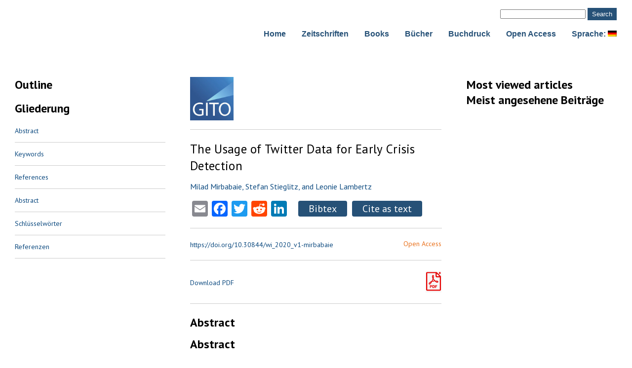

--- FILE ---
content_type: text/html; charset=UTF-8
request_url: https://library.gito.de/2021/07/wi2020-community-tracks-10/
body_size: 18802
content:
<!doctype html>
<html lang="de" prefix="og: https://ogp.me/ns#" >

<head>
	<script src="https://ajax.googleapis.com/ajax/libs/jquery/3.5.1/jquery.min.js"></script>

	<!-- Global site tag (gtag.js) - Google Analytics -->
	<script async src="https://www.googletagmanager.com/gtag/js?id=G-PDB2515EGM"></script>
	<script>
		window.dataLayer = window.dataLayer || [];

		function gtag() {
			dataLayer.push(arguments);
		}
		gtag('js', new Date());

		gtag('config', 'G-PDB2515EGM');
	</script>


	<script>
		jQuery(document).ready(function () {
			jQuery(".bibtex-title").click(function () {
				jQuery(".bibtex-cite-fields").slideToggle("slow");
				jQuery(".text-cite-fields").hide();
			});
			jQuery(".cite-text-title").click(function () {
				jQuery(".bibtex-cite-fields").hide()
				jQuery(".text-cite-fields").slideToggle("slow");
			});
			$('.md-post-author').text(function (_, text) {
				return text.replace(/\{|\}/g, '');
			});
		});
	</script>







	<link rel="preconnect" href="https://fonts.gstatic.com">
	<link href="https://fonts.googleapis.com/css2?family=PT+Sans:wght@400;700&display=swap" rel="stylesheet">
	<meta charset="UTF-8" />
	<meta name="viewport" content="width=device-width, initial-scale=1" />
		<style>img:is([sizes="auto" i], [sizes^="auto," i]) { contain-intrinsic-size: 3000px 1500px }</style>
	
<!-- Suchmaschinen-Optimierung durch Rank Math PRO - https://rankmath.com/ -->
<title>WI2020 Community Tracks - GITO events | library.gito</title>
<meta name="description" content="1. Lindsay, B.R.: Social Media and Disasters: Current Uses, Future Options and Policy Consifderations. (2011). 2. Brynielsson, J., Granåsen, M., Lindquist,"/>
<meta name="robots" content="follow, index, max-snippet:-1, max-video-preview:-1, max-image-preview:large"/>
<link rel="canonical" href="https://library.gito.de/2021/07/wi2020-community-tracks-10/" />
<meta property="og:locale" content="de_DE" />
<meta property="og:type" content="article" />
<meta property="og:title" content="WI2020 Community Tracks - GITO events | library.gito" />
<meta property="og:description" content="1. Lindsay, B.R.: Social Media and Disasters: Current Uses, Future Options and Policy Consifderations. (2011). 2. Brynielsson, J., Granåsen, M., Lindquist," />
<meta property="og:url" content="https://library.gito.de/2021/07/wi2020-community-tracks-10/" />
<meta property="og:site_name" content="GITO events | library.gito" />
<meta property="article:section" content="Band-2" />
<meta property="og:updated_time" content="2023-08-01T20:15:35+02:00" />
<meta property="og:image" content="https://library.gito.de/wp-content/uploads/2021/06/slider-logo2-library.png" />
<meta property="og:image:secure_url" content="https://library.gito.de/wp-content/uploads/2021/06/slider-logo2-library.png" />
<meta property="og:image:width" content="2000" />
<meta property="og:image:height" content="300" />
<meta property="og:image:alt" content="WI2020 Community Tracks" />
<meta property="og:image:type" content="image/png" />
<meta property="article:published_time" content="2021-07-06T17:44:23+02:00" />
<meta property="article:modified_time" content="2023-08-01T20:15:35+02:00" />
<meta name="twitter:card" content="summary_large_image" />
<meta name="twitter:title" content="WI2020 Community Tracks - GITO events | library.gito" />
<meta name="twitter:description" content="1. Lindsay, B.R.: Social Media and Disasters: Current Uses, Future Options and Policy Consifderations. (2011). 2. Brynielsson, J., Granåsen, M., Lindquist," />
<meta name="twitter:image" content="https://library.gito.de/wp-content/uploads/2021/06/slider-logo2-library.png" />
<meta name="twitter:label1" content="Verfasst von" />
<meta name="twitter:data1" content="admin" />
<meta name="twitter:label2" content="Lesedauer" />
<meta name="twitter:data2" content="4 Minuten" />
<script type="application/ld+json" class="rank-math-schema-pro">{"@context":"https://schema.org","@graph":[{"@type":"Place","@id":"https://library.gito.de/#place","address":{"@type":"PostalAddress","streetAddress":"Kaiserdamm 23","addressLocality":"Berlin","addressRegion":"Berlin","postalCode":"14057","addressCountry":"Germany"}},{"@type":["Library","Organization"],"@id":"https://library.gito.de/#organization","name":"GITO events | library.gito","url":"https://library.gito.de","email":"service@gito.de","address":{"@type":"PostalAddress","streetAddress":"Kaiserdamm 23","addressLocality":"Berlin","addressRegion":"Berlin","postalCode":"14057","addressCountry":"Germany"},"logo":{"@type":"ImageObject","@id":"https://library.gito.de/#logo","url":"https://library.gito.de/wp-content/uploads/2021/06/slider-logo2-library.png","contentUrl":"https://library.gito.de/wp-content/uploads/2021/06/slider-logo2-library.png","caption":"GITO events | library.gito","inLanguage":"de","width":"2000","height":"300"},"openingHours":["Monday,Tuesday,Wednesday,Thursday,Friday,Saturday,Sunday 09:00-17:00"],"location":{"@id":"https://library.gito.de/#place"},"image":{"@id":"https://library.gito.de/#logo"},"telephone":"+49 30 41938364"},{"@type":"WebSite","@id":"https://library.gito.de/#website","url":"https://library.gito.de","name":"GITO events | library.gito","publisher":{"@id":"https://library.gito.de/#organization"},"inLanguage":"de"},{"@type":"ImageObject","@id":"https://library.gito.de/wp-content/uploads/2021/06/slider-logo2-library.png","url":"https://library.gito.de/wp-content/uploads/2021/06/slider-logo2-library.png","width":"2000","height":"300","inLanguage":"de"},{"@type":"WebPage","@id":"https://library.gito.de/2021/07/wi2020-community-tracks-10/#webpage","url":"https://library.gito.de/2021/07/wi2020-community-tracks-10/","name":"WI2020 Community Tracks - GITO events | library.gito","datePublished":"2021-07-06T17:44:23+02:00","dateModified":"2023-08-01T20:15:35+02:00","isPartOf":{"@id":"https://library.gito.de/#website"},"primaryImageOfPage":{"@id":"https://library.gito.de/wp-content/uploads/2021/06/slider-logo2-library.png"},"inLanguage":"de"},{"@type":"Person","@id":"https://library.gito.de/author/admin/","name":"admin","url":"https://library.gito.de/author/admin/","image":{"@type":"ImageObject","@id":"https://secure.gravatar.com/avatar/b55443b31044ec9f0a6c69cc765a88ce368f15f30d4ed3d47ba3a83d6882260d?s=96&amp;r=g","url":"https://secure.gravatar.com/avatar/b55443b31044ec9f0a6c69cc765a88ce368f15f30d4ed3d47ba3a83d6882260d?s=96&amp;r=g","caption":"admin","inLanguage":"de"},"sameAs":["https://library.gito.de"],"worksFor":{"@id":"https://library.gito.de/#organization"}},{"@type":"BlogPosting","headline":"WI2020 Community Tracks - GITO events | library.gito","datePublished":"2021-07-06T17:44:23+02:00","dateModified":"2023-08-01T20:15:35+02:00","articleSection":"Band-2","author":{"@id":"https://library.gito.de/author/admin/","name":"admin"},"publisher":{"@id":"https://library.gito.de/#organization"},"description":"1. Lindsay, B.R.: Social Media and Disasters: Current Uses, Future Options and Policy Consifderations. (2011). 2. Brynielsson, J., Gran\u00e5sen, M., Lindquist,","name":"WI2020 Community Tracks - GITO events | library.gito","@id":"https://library.gito.de/2021/07/wi2020-community-tracks-10/#richSnippet","isPartOf":{"@id":"https://library.gito.de/2021/07/wi2020-community-tracks-10/#webpage"},"image":{"@id":"https://library.gito.de/wp-content/uploads/2021/06/slider-logo2-library.png"},"inLanguage":"de","mainEntityOfPage":{"@id":"https://library.gito.de/2021/07/wi2020-community-tracks-10/#webpage"}}]}</script>
<!-- /Rank Math WordPress SEO Plugin -->

<link rel='dns-prefetch' href='//static.addtoany.com' />
<link rel='dns-prefetch' href='//fonts.googleapis.com' />
<link rel="alternate" type="application/rss+xml" title="GITO events | library.gito &raquo; Feed" href="https://library.gito.de/feed/" />
<link rel="alternate" type="application/rss+xml" title="GITO events | library.gito &raquo; Kommentar-Feed" href="https://library.gito.de/comments/feed/" />
<script id="wpp-js" src="https://library.gito.de/wp-content/plugins/wordpress-popular-posts/assets/js/wpp.min.js?ver=7.3.5" data-sampling="0" data-sampling-rate="100" data-api-url="https://library.gito.de/wp-json/wordpress-popular-posts" data-post-id="696" data-token="bb9dc3b64a" data-lang="0" data-debug="0"></script>
<link rel="alternate" type="application/rss+xml" title="GITO events | library.gito &raquo; WI2020 Community Tracks-Kommentar-Feed" href="https://library.gito.de/2021/07/wi2020-community-tracks-10/feed/" />
<script>
window._wpemojiSettings = {"baseUrl":"https:\/\/s.w.org\/images\/core\/emoji\/16.0.1\/72x72\/","ext":".png","svgUrl":"https:\/\/s.w.org\/images\/core\/emoji\/16.0.1\/svg\/","svgExt":".svg","source":{"concatemoji":"https:\/\/library.gito.de\/wp-includes\/js\/wp-emoji-release.min.js?ver=6.8.3"}};
/*! This file is auto-generated */
!function(s,n){var o,i,e;function c(e){try{var t={supportTests:e,timestamp:(new Date).valueOf()};sessionStorage.setItem(o,JSON.stringify(t))}catch(e){}}function p(e,t,n){e.clearRect(0,0,e.canvas.width,e.canvas.height),e.fillText(t,0,0);var t=new Uint32Array(e.getImageData(0,0,e.canvas.width,e.canvas.height).data),a=(e.clearRect(0,0,e.canvas.width,e.canvas.height),e.fillText(n,0,0),new Uint32Array(e.getImageData(0,0,e.canvas.width,e.canvas.height).data));return t.every(function(e,t){return e===a[t]})}function u(e,t){e.clearRect(0,0,e.canvas.width,e.canvas.height),e.fillText(t,0,0);for(var n=e.getImageData(16,16,1,1),a=0;a<n.data.length;a++)if(0!==n.data[a])return!1;return!0}function f(e,t,n,a){switch(t){case"flag":return n(e,"\ud83c\udff3\ufe0f\u200d\u26a7\ufe0f","\ud83c\udff3\ufe0f\u200b\u26a7\ufe0f")?!1:!n(e,"\ud83c\udde8\ud83c\uddf6","\ud83c\udde8\u200b\ud83c\uddf6")&&!n(e,"\ud83c\udff4\udb40\udc67\udb40\udc62\udb40\udc65\udb40\udc6e\udb40\udc67\udb40\udc7f","\ud83c\udff4\u200b\udb40\udc67\u200b\udb40\udc62\u200b\udb40\udc65\u200b\udb40\udc6e\u200b\udb40\udc67\u200b\udb40\udc7f");case"emoji":return!a(e,"\ud83e\udedf")}return!1}function g(e,t,n,a){var r="undefined"!=typeof WorkerGlobalScope&&self instanceof WorkerGlobalScope?new OffscreenCanvas(300,150):s.createElement("canvas"),o=r.getContext("2d",{willReadFrequently:!0}),i=(o.textBaseline="top",o.font="600 32px Arial",{});return e.forEach(function(e){i[e]=t(o,e,n,a)}),i}function t(e){var t=s.createElement("script");t.src=e,t.defer=!0,s.head.appendChild(t)}"undefined"!=typeof Promise&&(o="wpEmojiSettingsSupports",i=["flag","emoji"],n.supports={everything:!0,everythingExceptFlag:!0},e=new Promise(function(e){s.addEventListener("DOMContentLoaded",e,{once:!0})}),new Promise(function(t){var n=function(){try{var e=JSON.parse(sessionStorage.getItem(o));if("object"==typeof e&&"number"==typeof e.timestamp&&(new Date).valueOf()<e.timestamp+604800&&"object"==typeof e.supportTests)return e.supportTests}catch(e){}return null}();if(!n){if("undefined"!=typeof Worker&&"undefined"!=typeof OffscreenCanvas&&"undefined"!=typeof URL&&URL.createObjectURL&&"undefined"!=typeof Blob)try{var e="postMessage("+g.toString()+"("+[JSON.stringify(i),f.toString(),p.toString(),u.toString()].join(",")+"));",a=new Blob([e],{type:"text/javascript"}),r=new Worker(URL.createObjectURL(a),{name:"wpTestEmojiSupports"});return void(r.onmessage=function(e){c(n=e.data),r.terminate(),t(n)})}catch(e){}c(n=g(i,f,p,u))}t(n)}).then(function(e){for(var t in e)n.supports[t]=e[t],n.supports.everything=n.supports.everything&&n.supports[t],"flag"!==t&&(n.supports.everythingExceptFlag=n.supports.everythingExceptFlag&&n.supports[t]);n.supports.everythingExceptFlag=n.supports.everythingExceptFlag&&!n.supports.flag,n.DOMReady=!1,n.readyCallback=function(){n.DOMReady=!0}}).then(function(){return e}).then(function(){var e;n.supports.everything||(n.readyCallback(),(e=n.source||{}).concatemoji?t(e.concatemoji):e.wpemoji&&e.twemoji&&(t(e.twemoji),t(e.wpemoji)))}))}((window,document),window._wpemojiSettings);
</script>
<style id='wp-emoji-styles-inline-css'>

	img.wp-smiley, img.emoji {
		display: inline !important;
		border: none !important;
		box-shadow: none !important;
		height: 1em !important;
		width: 1em !important;
		margin: 0 0.07em !important;
		vertical-align: -0.1em !important;
		background: none !important;
		padding: 0 !important;
	}
</style>
<link rel='stylesheet' id='wp-block-library-css' href='https://library.gito.de/wp-includes/css/dist/block-library/style.min.css?ver=6.8.3' media='all' />
<style id='wp-block-library-theme-inline-css'>
.wp-block-audio :where(figcaption){color:#555;font-size:13px;text-align:center}.is-dark-theme .wp-block-audio :where(figcaption){color:#ffffffa6}.wp-block-audio{margin:0 0 1em}.wp-block-code{border:1px solid #ccc;border-radius:4px;font-family:Menlo,Consolas,monaco,monospace;padding:.8em 1em}.wp-block-embed :where(figcaption){color:#555;font-size:13px;text-align:center}.is-dark-theme .wp-block-embed :where(figcaption){color:#ffffffa6}.wp-block-embed{margin:0 0 1em}.blocks-gallery-caption{color:#555;font-size:13px;text-align:center}.is-dark-theme .blocks-gallery-caption{color:#ffffffa6}:root :where(.wp-block-image figcaption){color:#555;font-size:13px;text-align:center}.is-dark-theme :root :where(.wp-block-image figcaption){color:#ffffffa6}.wp-block-image{margin:0 0 1em}.wp-block-pullquote{border-bottom:4px solid;border-top:4px solid;color:currentColor;margin-bottom:1.75em}.wp-block-pullquote cite,.wp-block-pullquote footer,.wp-block-pullquote__citation{color:currentColor;font-size:.8125em;font-style:normal;text-transform:uppercase}.wp-block-quote{border-left:.25em solid;margin:0 0 1.75em;padding-left:1em}.wp-block-quote cite,.wp-block-quote footer{color:currentColor;font-size:.8125em;font-style:normal;position:relative}.wp-block-quote:where(.has-text-align-right){border-left:none;border-right:.25em solid;padding-left:0;padding-right:1em}.wp-block-quote:where(.has-text-align-center){border:none;padding-left:0}.wp-block-quote.is-large,.wp-block-quote.is-style-large,.wp-block-quote:where(.is-style-plain){border:none}.wp-block-search .wp-block-search__label{font-weight:700}.wp-block-search__button{border:1px solid #ccc;padding:.375em .625em}:where(.wp-block-group.has-background){padding:1.25em 2.375em}.wp-block-separator.has-css-opacity{opacity:.4}.wp-block-separator{border:none;border-bottom:2px solid;margin-left:auto;margin-right:auto}.wp-block-separator.has-alpha-channel-opacity{opacity:1}.wp-block-separator:not(.is-style-wide):not(.is-style-dots){width:100px}.wp-block-separator.has-background:not(.is-style-dots){border-bottom:none;height:1px}.wp-block-separator.has-background:not(.is-style-wide):not(.is-style-dots){height:2px}.wp-block-table{margin:0 0 1em}.wp-block-table td,.wp-block-table th{word-break:normal}.wp-block-table :where(figcaption){color:#555;font-size:13px;text-align:center}.is-dark-theme .wp-block-table :where(figcaption){color:#ffffffa6}.wp-block-video :where(figcaption){color:#555;font-size:13px;text-align:center}.is-dark-theme .wp-block-video :where(figcaption){color:#ffffffa6}.wp-block-video{margin:0 0 1em}:root :where(.wp-block-template-part.has-background){margin-bottom:0;margin-top:0;padding:1.25em 2.375em}
</style>
<style id='classic-theme-styles-inline-css'>
/*! This file is auto-generated */
.wp-block-button__link{color:#fff;background-color:#32373c;border-radius:9999px;box-shadow:none;text-decoration:none;padding:calc(.667em + 2px) calc(1.333em + 2px);font-size:1.125em}.wp-block-file__button{background:#32373c;color:#fff;text-decoration:none}
</style>
<style id='ctc-term-title-style-inline-css'>
.ctc-block-controls-dropdown .components-base-control__field{margin:0 !important}

</style>
<style id='ctc-copy-button-style-inline-css'>
.wp-block-ctc-copy-button{font-size:14px;line-height:normal;padding:8px 16px;border-width:1px;border-style:solid;border-color:inherit;border-radius:4px;cursor:pointer;display:inline-block}.ctc-copy-button-textarea{display:none !important}
</style>
<style id='ctc-copy-icon-style-inline-css'>
.wp-block-ctc-copy-icon .ctc-block-copy-icon{background:rgba(0,0,0,0);padding:0;margin:0;position:relative;cursor:pointer}.wp-block-ctc-copy-icon .ctc-block-copy-icon .check-icon{display:none}.wp-block-ctc-copy-icon .ctc-block-copy-icon svg{height:1em;width:1em}.wp-block-ctc-copy-icon .ctc-block-copy-icon::after{position:absolute;content:attr(aria-label);padding:.5em .75em;right:100%;color:#fff;background:#24292f;font-size:11px;border-radius:6px;line-height:1;right:100%;bottom:50%;margin-right:6px;-webkit-transform:translateY(50%);transform:translateY(50%)}.wp-block-ctc-copy-icon .ctc-block-copy-icon::before{content:"";top:50%;bottom:50%;left:-7px;margin-top:-6px;border:6px solid rgba(0,0,0,0);border-left-color:#24292f;position:absolute}.wp-block-ctc-copy-icon .ctc-block-copy-icon::after,.wp-block-ctc-copy-icon .ctc-block-copy-icon::before{opacity:0;visibility:hidden;-webkit-transition:opacity .2s ease-in-out,visibility .2s ease-in-out;transition:opacity .2s ease-in-out,visibility .2s ease-in-out}.wp-block-ctc-copy-icon .ctc-block-copy-icon.copied::after,.wp-block-ctc-copy-icon .ctc-block-copy-icon.copied::before{opacity:1;visibility:visible;-webkit-transition:opacity .2s ease-in-out,visibility .2s ease-in-out;transition:opacity .2s ease-in-out,visibility .2s ease-in-out}.wp-block-ctc-copy-icon .ctc-block-copy-icon.copied .check-icon{display:inline-block}.wp-block-ctc-copy-icon .ctc-block-copy-icon.copied .copy-icon{display:none !important}.ctc-copy-icon-textarea{display:none !important}
</style>
<style id='ctc-social-share-style-inline-css'>
.wp-block-ctc-social-share{display:-webkit-box;display:-ms-flexbox;display:flex;-webkit-box-align:center;-ms-flex-align:center;align-items:center;gap:8px}.wp-block-ctc-social-share svg{height:16px;width:16px}.wp-block-ctc-social-share a{display:-webkit-inline-box;display:-ms-inline-flexbox;display:inline-flex}.wp-block-ctc-social-share a:focus{outline:none}
</style>
<style id='global-styles-inline-css'>
:root{--wp--preset--aspect-ratio--square: 1;--wp--preset--aspect-ratio--4-3: 4/3;--wp--preset--aspect-ratio--3-4: 3/4;--wp--preset--aspect-ratio--3-2: 3/2;--wp--preset--aspect-ratio--2-3: 2/3;--wp--preset--aspect-ratio--16-9: 16/9;--wp--preset--aspect-ratio--9-16: 9/16;--wp--preset--color--black: #000000;--wp--preset--color--cyan-bluish-gray: #abb8c3;--wp--preset--color--white: #FFFFFF;--wp--preset--color--pale-pink: #f78da7;--wp--preset--color--vivid-red: #cf2e2e;--wp--preset--color--luminous-vivid-orange: #ff6900;--wp--preset--color--luminous-vivid-amber: #fcb900;--wp--preset--color--light-green-cyan: #7bdcb5;--wp--preset--color--vivid-green-cyan: #00d084;--wp--preset--color--pale-cyan-blue: #8ed1fc;--wp--preset--color--vivid-cyan-blue: #0693e3;--wp--preset--color--vivid-purple: #9b51e0;--wp--preset--color--dark-gray: #28303D;--wp--preset--color--gray: #39414D;--wp--preset--color--green: #D1E4DD;--wp--preset--color--blue: #D1DFE4;--wp--preset--color--purple: #D1D1E4;--wp--preset--color--red: #E4D1D1;--wp--preset--color--orange: #E4DAD1;--wp--preset--color--yellow: #EEEADD;--wp--preset--gradient--vivid-cyan-blue-to-vivid-purple: linear-gradient(135deg,rgba(6,147,227,1) 0%,rgb(155,81,224) 100%);--wp--preset--gradient--light-green-cyan-to-vivid-green-cyan: linear-gradient(135deg,rgb(122,220,180) 0%,rgb(0,208,130) 100%);--wp--preset--gradient--luminous-vivid-amber-to-luminous-vivid-orange: linear-gradient(135deg,rgba(252,185,0,1) 0%,rgba(255,105,0,1) 100%);--wp--preset--gradient--luminous-vivid-orange-to-vivid-red: linear-gradient(135deg,rgba(255,105,0,1) 0%,rgb(207,46,46) 100%);--wp--preset--gradient--very-light-gray-to-cyan-bluish-gray: linear-gradient(135deg,rgb(238,238,238) 0%,rgb(169,184,195) 100%);--wp--preset--gradient--cool-to-warm-spectrum: linear-gradient(135deg,rgb(74,234,220) 0%,rgb(151,120,209) 20%,rgb(207,42,186) 40%,rgb(238,44,130) 60%,rgb(251,105,98) 80%,rgb(254,248,76) 100%);--wp--preset--gradient--blush-light-purple: linear-gradient(135deg,rgb(255,206,236) 0%,rgb(152,150,240) 100%);--wp--preset--gradient--blush-bordeaux: linear-gradient(135deg,rgb(254,205,165) 0%,rgb(254,45,45) 50%,rgb(107,0,62) 100%);--wp--preset--gradient--luminous-dusk: linear-gradient(135deg,rgb(255,203,112) 0%,rgb(199,81,192) 50%,rgb(65,88,208) 100%);--wp--preset--gradient--pale-ocean: linear-gradient(135deg,rgb(255,245,203) 0%,rgb(182,227,212) 50%,rgb(51,167,181) 100%);--wp--preset--gradient--electric-grass: linear-gradient(135deg,rgb(202,248,128) 0%,rgb(113,206,126) 100%);--wp--preset--gradient--midnight: linear-gradient(135deg,rgb(2,3,129) 0%,rgb(40,116,252) 100%);--wp--preset--gradient--purple-to-yellow: linear-gradient(160deg, #D1D1E4 0%, #EEEADD 100%);--wp--preset--gradient--yellow-to-purple: linear-gradient(160deg, #EEEADD 0%, #D1D1E4 100%);--wp--preset--gradient--green-to-yellow: linear-gradient(160deg, #D1E4DD 0%, #EEEADD 100%);--wp--preset--gradient--yellow-to-green: linear-gradient(160deg, #EEEADD 0%, #D1E4DD 100%);--wp--preset--gradient--red-to-yellow: linear-gradient(160deg, #E4D1D1 0%, #EEEADD 100%);--wp--preset--gradient--yellow-to-red: linear-gradient(160deg, #EEEADD 0%, #E4D1D1 100%);--wp--preset--gradient--purple-to-red: linear-gradient(160deg, #D1D1E4 0%, #E4D1D1 100%);--wp--preset--gradient--red-to-purple: linear-gradient(160deg, #E4D1D1 0%, #D1D1E4 100%);--wp--preset--font-size--small: 18px;--wp--preset--font-size--medium: 20px;--wp--preset--font-size--large: 24px;--wp--preset--font-size--x-large: 42px;--wp--preset--font-size--extra-small: 16px;--wp--preset--font-size--normal: 20px;--wp--preset--font-size--extra-large: 40px;--wp--preset--font-size--huge: 96px;--wp--preset--font-size--gigantic: 144px;--wp--preset--spacing--20: 0.44rem;--wp--preset--spacing--30: 0.67rem;--wp--preset--spacing--40: 1rem;--wp--preset--spacing--50: 1.5rem;--wp--preset--spacing--60: 2.25rem;--wp--preset--spacing--70: 3.38rem;--wp--preset--spacing--80: 5.06rem;--wp--preset--shadow--natural: 6px 6px 9px rgba(0, 0, 0, 0.2);--wp--preset--shadow--deep: 12px 12px 50px rgba(0, 0, 0, 0.4);--wp--preset--shadow--sharp: 6px 6px 0px rgba(0, 0, 0, 0.2);--wp--preset--shadow--outlined: 6px 6px 0px -3px rgba(255, 255, 255, 1), 6px 6px rgba(0, 0, 0, 1);--wp--preset--shadow--crisp: 6px 6px 0px rgba(0, 0, 0, 1);}:where(.is-layout-flex){gap: 0.5em;}:where(.is-layout-grid){gap: 0.5em;}body .is-layout-flex{display: flex;}.is-layout-flex{flex-wrap: wrap;align-items: center;}.is-layout-flex > :is(*, div){margin: 0;}body .is-layout-grid{display: grid;}.is-layout-grid > :is(*, div){margin: 0;}:where(.wp-block-columns.is-layout-flex){gap: 2em;}:where(.wp-block-columns.is-layout-grid){gap: 2em;}:where(.wp-block-post-template.is-layout-flex){gap: 1.25em;}:where(.wp-block-post-template.is-layout-grid){gap: 1.25em;}.has-black-color{color: var(--wp--preset--color--black) !important;}.has-cyan-bluish-gray-color{color: var(--wp--preset--color--cyan-bluish-gray) !important;}.has-white-color{color: var(--wp--preset--color--white) !important;}.has-pale-pink-color{color: var(--wp--preset--color--pale-pink) !important;}.has-vivid-red-color{color: var(--wp--preset--color--vivid-red) !important;}.has-luminous-vivid-orange-color{color: var(--wp--preset--color--luminous-vivid-orange) !important;}.has-luminous-vivid-amber-color{color: var(--wp--preset--color--luminous-vivid-amber) !important;}.has-light-green-cyan-color{color: var(--wp--preset--color--light-green-cyan) !important;}.has-vivid-green-cyan-color{color: var(--wp--preset--color--vivid-green-cyan) !important;}.has-pale-cyan-blue-color{color: var(--wp--preset--color--pale-cyan-blue) !important;}.has-vivid-cyan-blue-color{color: var(--wp--preset--color--vivid-cyan-blue) !important;}.has-vivid-purple-color{color: var(--wp--preset--color--vivid-purple) !important;}.has-black-background-color{background-color: var(--wp--preset--color--black) !important;}.has-cyan-bluish-gray-background-color{background-color: var(--wp--preset--color--cyan-bluish-gray) !important;}.has-white-background-color{background-color: var(--wp--preset--color--white) !important;}.has-pale-pink-background-color{background-color: var(--wp--preset--color--pale-pink) !important;}.has-vivid-red-background-color{background-color: var(--wp--preset--color--vivid-red) !important;}.has-luminous-vivid-orange-background-color{background-color: var(--wp--preset--color--luminous-vivid-orange) !important;}.has-luminous-vivid-amber-background-color{background-color: var(--wp--preset--color--luminous-vivid-amber) !important;}.has-light-green-cyan-background-color{background-color: var(--wp--preset--color--light-green-cyan) !important;}.has-vivid-green-cyan-background-color{background-color: var(--wp--preset--color--vivid-green-cyan) !important;}.has-pale-cyan-blue-background-color{background-color: var(--wp--preset--color--pale-cyan-blue) !important;}.has-vivid-cyan-blue-background-color{background-color: var(--wp--preset--color--vivid-cyan-blue) !important;}.has-vivid-purple-background-color{background-color: var(--wp--preset--color--vivid-purple) !important;}.has-black-border-color{border-color: var(--wp--preset--color--black) !important;}.has-cyan-bluish-gray-border-color{border-color: var(--wp--preset--color--cyan-bluish-gray) !important;}.has-white-border-color{border-color: var(--wp--preset--color--white) !important;}.has-pale-pink-border-color{border-color: var(--wp--preset--color--pale-pink) !important;}.has-vivid-red-border-color{border-color: var(--wp--preset--color--vivid-red) !important;}.has-luminous-vivid-orange-border-color{border-color: var(--wp--preset--color--luminous-vivid-orange) !important;}.has-luminous-vivid-amber-border-color{border-color: var(--wp--preset--color--luminous-vivid-amber) !important;}.has-light-green-cyan-border-color{border-color: var(--wp--preset--color--light-green-cyan) !important;}.has-vivid-green-cyan-border-color{border-color: var(--wp--preset--color--vivid-green-cyan) !important;}.has-pale-cyan-blue-border-color{border-color: var(--wp--preset--color--pale-cyan-blue) !important;}.has-vivid-cyan-blue-border-color{border-color: var(--wp--preset--color--vivid-cyan-blue) !important;}.has-vivid-purple-border-color{border-color: var(--wp--preset--color--vivid-purple) !important;}.has-vivid-cyan-blue-to-vivid-purple-gradient-background{background: var(--wp--preset--gradient--vivid-cyan-blue-to-vivid-purple) !important;}.has-light-green-cyan-to-vivid-green-cyan-gradient-background{background: var(--wp--preset--gradient--light-green-cyan-to-vivid-green-cyan) !important;}.has-luminous-vivid-amber-to-luminous-vivid-orange-gradient-background{background: var(--wp--preset--gradient--luminous-vivid-amber-to-luminous-vivid-orange) !important;}.has-luminous-vivid-orange-to-vivid-red-gradient-background{background: var(--wp--preset--gradient--luminous-vivid-orange-to-vivid-red) !important;}.has-very-light-gray-to-cyan-bluish-gray-gradient-background{background: var(--wp--preset--gradient--very-light-gray-to-cyan-bluish-gray) !important;}.has-cool-to-warm-spectrum-gradient-background{background: var(--wp--preset--gradient--cool-to-warm-spectrum) !important;}.has-blush-light-purple-gradient-background{background: var(--wp--preset--gradient--blush-light-purple) !important;}.has-blush-bordeaux-gradient-background{background: var(--wp--preset--gradient--blush-bordeaux) !important;}.has-luminous-dusk-gradient-background{background: var(--wp--preset--gradient--luminous-dusk) !important;}.has-pale-ocean-gradient-background{background: var(--wp--preset--gradient--pale-ocean) !important;}.has-electric-grass-gradient-background{background: var(--wp--preset--gradient--electric-grass) !important;}.has-midnight-gradient-background{background: var(--wp--preset--gradient--midnight) !important;}.has-small-font-size{font-size: var(--wp--preset--font-size--small) !important;}.has-medium-font-size{font-size: var(--wp--preset--font-size--medium) !important;}.has-large-font-size{font-size: var(--wp--preset--font-size--large) !important;}.has-x-large-font-size{font-size: var(--wp--preset--font-size--x-large) !important;}
:where(.wp-block-post-template.is-layout-flex){gap: 1.25em;}:where(.wp-block-post-template.is-layout-grid){gap: 1.25em;}
:where(.wp-block-columns.is-layout-flex){gap: 2em;}:where(.wp-block-columns.is-layout-grid){gap: 2em;}
:root :where(.wp-block-pullquote){font-size: 1.5em;line-height: 1.6;}
</style>
<link rel='stylesheet' id='copy-the-code-css' href='https://library.gito.de/wp-content/plugins/copy-the-code/assets/css/copy-the-code.css?ver=4.0.5' media='all' />
<link rel='stylesheet' id='ctc-copy-inline-css' href='https://library.gito.de/wp-content/plugins/copy-the-code/assets/css/copy-inline.css?ver=4.0.5' media='all' />
<link rel='stylesheet' id='eeb-css-frontend-css' href='https://library.gito.de/wp-content/plugins/email-encoder-bundle/core/includes/assets/css/style.css?ver=251021-120128' media='all' />
<link rel='stylesheet' id='dashicons-css' href='https://library.gito.de/wp-includes/css/dashicons.min.css?ver=6.8.3' media='all' />
<link rel='stylesheet' id='ivory-search-styles-css' href='https://library.gito.de/wp-content/plugins/add-search-to-menu/public/css/ivory-search.min.css?ver=5.5.12' media='all' />
<link rel='stylesheet' id='wordpress-popular-posts-css-css' href='https://library.gito.de/wp-content/plugins/wordpress-popular-posts/assets/css/wpp.css?ver=7.3.5' media='all' />
<link rel='stylesheet' id='twenty-twenty-one-style-css' href='https://library.gito.de/wp-content/themes/Library-Gito/style.css?ver=1.3' media='all' />
<link rel='stylesheet' id='twenty-twenty-one-print-style-css' href='https://library.gito.de/wp-content/themes/Library-Gito/assets/css/print.css?ver=1.3' media='print' />
<link rel='stylesheet' id='mm-compiled-options-mobmenu-css' href='https://library.gito.de/wp-content/uploads/dynamic-mobmenu.css?ver=2.8.8-950' media='all' />
<link rel='stylesheet' id='mm-google-webfont-dosis-css' href='//fonts.googleapis.com/css?family=Dosis%3Ainherit%2C400&#038;subset=latin%2Clatin-ext&#038;ver=6.8.3' media='all' />
<link rel='stylesheet' id='addtoany-css' href='https://library.gito.de/wp-content/plugins/add-to-any/addtoany.min.css?ver=1.16' media='all' />
<link rel='stylesheet' id='cssmobmenu-icons-css' href='https://library.gito.de/wp-content/plugins/mobile-menu/includes/css/mobmenu-icons.css?ver=6.8.3' media='all' />
<link rel='stylesheet' id='cssmobmenu-css' href='https://library.gito.de/wp-content/plugins/mobile-menu/includes/css/mobmenu.css?ver=2.8.8' media='all' />
<script src="https://library.gito.de/wp-includes/js/jquery/jquery.min.js?ver=3.7.1" id="jquery-core-js"></script>
<script src="https://library.gito.de/wp-includes/js/jquery/jquery-migrate.min.js?ver=3.4.1" id="jquery-migrate-js"></script>
<script src="https://library.gito.de/wp-content/plugins/copy-the-code/classes/gutenberg/blocks/copy-button/js/frontend.js?ver=1.0.0" id="ctc-copy-button-script-2-js"></script>
<script src="https://library.gito.de/wp-content/plugins/copy-the-code/classes/gutenberg/blocks/copy-icon/js/frontend.js?ver=1.0.0" id="ctc-copy-icon-script-2-js"></script>
<script id="addtoany-core-js-before">
window.a2a_config=window.a2a_config||{};a2a_config.callbacks=[];a2a_config.overlays=[];a2a_config.templates={};a2a_localize = {
	Share: "Teilen",
	Save: "Speichern",
	Subscribe: "Abonnieren",
	Email: "E-Mail",
	Bookmark: "Lesezeichen",
	ShowAll: "Alle anzeigen",
	ShowLess: "Weniger anzeigen",
	FindServices: "Dienst(e) suchen",
	FindAnyServiceToAddTo: "Um weitere Dienste ergänzen",
	PoweredBy: "Präsentiert von",
	ShareViaEmail: "Teilen via E-Mail",
	SubscribeViaEmail: "Via E-Mail abonnieren",
	BookmarkInYourBrowser: "Lesezeichen in deinem Browser",
	BookmarkInstructions: "Drücke Ctrl+D oder \u2318+D um diese Seite bei den Lesenzeichen zu speichern.",
	AddToYourFavorites: "Zu deinen Favoriten hinzufügen",
	SendFromWebOrProgram: "Senden von jeder E-Mail Adresse oder E-Mail-Programm",
	EmailProgram: "E-Mail-Programm",
	More: "Mehr&#8230;",
	ThanksForSharing: "Thanks for sharing!",
	ThanksForFollowing: "Thanks for following!"
};
</script>
<script defer src="https://static.addtoany.com/menu/page.js" id="addtoany-core-js"></script>
<script defer src="https://library.gito.de/wp-content/plugins/add-to-any/addtoany.min.js?ver=1.1" id="addtoany-jquery-js"></script>
<script src="https://library.gito.de/wp-content/plugins/email-encoder-bundle/core/includes/assets/js/custom.js?ver=251021-120128" id="eeb-js-frontend-js"></script>
<script src="https://library.gito.de/wp-content/plugins/mobile-menu/includes/js/mobmenu.js?ver=2.8.8" id="mobmenujs-js"></script>
<script></script><link rel="https://api.w.org/" href="https://library.gito.de/wp-json/" /><link rel="alternate" title="JSON" type="application/json" href="https://library.gito.de/wp-json/wp/v2/posts/696" /><link rel="EditURI" type="application/rsd+xml" title="RSD" href="https://library.gito.de/xmlrpc.php?rsd" />
<link rel='shortlink' href='https://library.gito.de/?p=696' />
<link rel="alternate" title="oEmbed (JSON)" type="application/json+oembed" href="https://library.gito.de/wp-json/oembed/1.0/embed?url=https%3A%2F%2Flibrary.gito.de%2F2021%2F07%2Fwi2020-community-tracks-10%2F" />
<link rel="alternate" title="oEmbed (XML)" type="text/xml+oembed" href="https://library.gito.de/wp-json/oembed/1.0/embed?url=https%3A%2F%2Flibrary.gito.de%2F2021%2F07%2Fwi2020-community-tracks-10%2F&#038;format=xml" />

<!-- teachPress -->
<script src="https://library.gito.de/wp-content/plugins/teachpress/js/frontend.js?ver=9.0.12"></script>
<!-- END teachPress -->
<style type="text/css">
.qtranxs_flag_en {background-image: url(https://library.gito.de/wp-content/plugins/qtranslate-x/flags/gb.png); background-repeat: no-repeat;}
.qtranxs_flag_de {background-image: url(https://library.gito.de/wp-content/plugins/qtranslate-x/flags/de.png); background-repeat: no-repeat;}
</style>
<link hreflang="en" href="https://library.gito.de/en/2021/07/wi2020-community-tracks-10/" rel="alternate" />
<link hreflang="de" href="https://library.gito.de/de/2021/07/wi2020-community-tracks-10/" rel="alternate" />
<link hreflang="x-default" href="https://library.gito.de/2021/07/wi2020-community-tracks-10/" rel="alternate" />
<meta name="generator" content="qTranslate-X 3.4.6.8" />
            <style id="wpp-loading-animation-styles">@-webkit-keyframes bgslide{from{background-position-x:0}to{background-position-x:-200%}}@keyframes bgslide{from{background-position-x:0}to{background-position-x:-200%}}.wpp-widget-block-placeholder,.wpp-shortcode-placeholder{margin:0 auto;width:60px;height:3px;background:#dd3737;background:linear-gradient(90deg,#dd3737 0%,#571313 10%,#dd3737 100%);background-size:200% auto;border-radius:3px;-webkit-animation:bgslide 1s infinite linear;animation:bgslide 1s infinite linear}</style>
            <!-- Analytics by WP Statistics - https://wp-statistics.com -->
<link rel="pingback" href="https://library.gito.de/xmlrpc.php"><!-- All in one Favicon 4.8 --><link rel="icon" href="https://library.gito.de/wp-content/uploads/2021/06/gito-icon.png" type="image/png"/>
<meta name="generator" content="Powered by WPBakery Page Builder - drag and drop page builder for WordPress."/>
<style type="text/css">.broken_link, a.broken_link {
	text-decoration: line-through;
}</style><noscript><style> .wpb_animate_when_almost_visible { opacity: 1; }</style></noscript>	

<meta name="citation_title" content="The Usage of Twitter Data for Early Crisis Detection">
<meta name="citation_author" content="Milad Mirbabaie">
<meta name="citation_author" content="Stefan Stieglitz">
<meta name="citation_author" content="and Leonie Lambertz">
<meta name="citation_pdf_url" content="https://library.gito.de/wp-content/uploads/2021/08/V1_2020-01-07-Early-Crisis-Detection-in-Social-Media.pdf">

</head>

<body class="wp-singular post-template-default single single-post postid-696 single-format-standard wp-embed-responsive wp-theme-Library-Gito Library-Gito is-light-theme no-js singular has-main-navigation mob-menu-slideout-over wpb-js-composer js-comp-ver-7.9 vc_responsive">
	

	<div class="wrapper">
		<!-- wrapper start here -->


		<div class="header">
			<!-- header start here -->
			<div class="site-search"><li id="search-2" class="widget widget_search"><h2 class="widgettitle">Search</h2><form role="search"  method="get" class="search-form" action="https://library.gito.de/">
	<label for="search-form-2">Search&hellip;</label>
	<input type="search" id="search-form-2" class="search-field" value="" name="s" />
	<input type="submit" class="search-submit" value="Search" />
</form>
</li></div>

			<div class="nav">
				<!-- nav menu start here -->


				<ul id="menu-top-menus" class="menu"><li id="menu-item-11" class="menu-item menu-item-type-custom menu-item-object-custom menu-item-home menu-item-11"><a href="http://library.gito.de">Home</a></li>
<li id="menu-item-12" class="menu-item menu-item-type-custom menu-item-object-custom menu-item-has-children menu-item-12"><a href="#">Zeitschriften</a><button class="sub-menu-toggle" aria-expanded="false" onClick="twentytwentyoneExpandSubMenu(this)"><span class="icon-plus"><svg class="svg-icon" width="18" height="18" aria-hidden="true" role="img" focusable="false" viewBox="0 0 24 24" fill="none" xmlns="http://www.w3.org/2000/svg"><path fill-rule="evenodd" clip-rule="evenodd" d="M18 11.2h-5.2V6h-1.6v5.2H6v1.6h5.2V18h1.6v-5.2H18z" fill="currentColor"/></svg></span><span class="icon-minus"><svg class="svg-icon" width="18" height="18" aria-hidden="true" role="img" focusable="false" viewBox="0 0 24 24" fill="none" xmlns="http://www.w3.org/2000/svg"><path fill-rule="evenodd" clip-rule="evenodd" d="M6 11h12v2H6z" fill="currentColor"/></svg></span><span class="screen-reader-text">Open menu</span></button>
<ul class="sub-menu">
	<li id="menu-item-13" class="menu-item menu-item-type-custom menu-item-object-custom menu-item-13"><a target="_blank" href="https://aes-journal.com">AIS Transactions on Enterprise Systems</a></li>
	<li id="menu-item-14" class="menu-item menu-item-type-custom menu-item-object-custom menu-item-14"><a target="_blank" href="https://www.erp-management.de/de">ERP Management</a></li>
	<li id="menu-item-15" class="menu-item menu-item-type-custom menu-item-object-custom menu-item-15"><a target="_blank" href="https://www.fabriksoftware.info">Fabriksoftware</a></li>
	<li id="menu-item-1896" class="menu-item menu-item-type-custom menu-item-object-custom menu-item-1896"><a href="https://factory-innovation.de">Factory Innovation</a></li>
	<li id="menu-item-16" class="menu-item menu-item-type-custom menu-item-object-custom menu-item-16"><a target="_blank" href="https://industrie-management.de">Industrie 4.0 Management</a></li>
	<li id="menu-item-4308" class="menu-item menu-item-type-custom menu-item-object-custom menu-item-4308"><a href="https://industrie-management.de">Industry 4.0 Science</a></li>
</ul>
</li>
<li id="menu-item-17" class="en-text menu-item menu-item-type-custom menu-item-object-custom menu-item-17"><a target="_blank" href="https://shop.gito.de/en/">Books</a></li>
<li id="menu-item-577" class="de-text menu-item menu-item-type-custom menu-item-object-custom menu-item-577"><a target="_blank" href="https://shop.gito.de/de/">Bücher</a></li>
<li id="menu-item-63" class="menu-item menu-item-type-post_type menu-item-object-page menu-item-63"><a href="https://library.gito.de/buchdruck/">Buchdruck</a></li>
<li id="menu-item-19" class="menu-item menu-item-type-custom menu-item-object-custom menu-item-has-children menu-item-19"><a href="#">Open Access</a><button class="sub-menu-toggle" aria-expanded="false" onClick="twentytwentyoneExpandSubMenu(this)"><span class="icon-plus"><svg class="svg-icon" width="18" height="18" aria-hidden="true" role="img" focusable="false" viewBox="0 0 24 24" fill="none" xmlns="http://www.w3.org/2000/svg"><path fill-rule="evenodd" clip-rule="evenodd" d="M18 11.2h-5.2V6h-1.6v5.2H6v1.6h5.2V18h1.6v-5.2H18z" fill="currentColor"/></svg></span><span class="icon-minus"><svg class="svg-icon" width="18" height="18" aria-hidden="true" role="img" focusable="false" viewBox="0 0 24 24" fill="none" xmlns="http://www.w3.org/2000/svg"><path fill-rule="evenodd" clip-rule="evenodd" d="M6 11h12v2H6z" fill="currentColor"/></svg></span><span class="screen-reader-text">Open menu</span></button>
<ul class="sub-menu">
	<li id="menu-item-20" class="menu-item menu-item-type-custom menu-item-object-custom menu-item-20"><a target="_blank" href="https://www.aes-journal.com/index.php/ais-tes">AIS-TES</a></li>
	<li id="menu-item-93" class="menu-item menu-item-type-taxonomy menu-item-object-category menu-item-93"><a href="https://library.gito.de/category/openaccess-erp/">ERP-Management</a></li>
	<li id="menu-item-4193" class="menu-item menu-item-type-taxonomy menu-item-object-category menu-item-4193"><a href="https://library.gito.de/category/openaccess-fs/">Fabriksoftware</a></li>
	<li id="menu-item-4196" class="menu-item menu-item-type-taxonomy menu-item-object-category menu-item-4196"><a href="https://library.gito.de/category/openaccess-fi/">Factory Innovation</a></li>
	<li id="menu-item-158" class="menu-item menu-item-type-taxonomy menu-item-object-category menu-item-158"><a href="https://library.gito.de/category/openaccess-im/">Industrie 4.0 Management</a></li>
	<li id="menu-item-4309" class="menu-item menu-item-type-taxonomy menu-item-object-category menu-item-4309"><a href="https://library.gito.de/category/openaccess-i40-science/">Industry 4.0 Science</a></li>
	<li id="menu-item-159" class="menu-item menu-item-type-taxonomy menu-item-object-category menu-item-159"><a href="https://library.gito.de/category/openaccess-mono/">Monographien</a></li>
	<li id="menu-item-160" class="menu-item menu-item-type-taxonomy menu-item-object-category menu-item-160"><a href="https://library.gito.de/category/wgab/">WGAB</a></li>
</ul>
</li>
<li id="menu-item-357" class="qtranxs-lang-menu qtranxs-lang-menu-de menu-item menu-item-type-custom menu-item-object-custom menu-item-has-children menu-item-357"><a href="#" title="Deutsch">Sprache:&nbsp;<img src="https://library.gito.de/wp-content/plugins/qtranslate-x/flags/de.png" alt="Deutsch" /></a><button class="sub-menu-toggle" aria-expanded="false" onClick="twentytwentyoneExpandSubMenu(this)"><span class="icon-plus"><svg class="svg-icon" width="18" height="18" aria-hidden="true" role="img" focusable="false" viewBox="0 0 24 24" fill="none" xmlns="http://www.w3.org/2000/svg"><path fill-rule="evenodd" clip-rule="evenodd" d="M18 11.2h-5.2V6h-1.6v5.2H6v1.6h5.2V18h1.6v-5.2H18z" fill="currentColor"/></svg></span><span class="icon-minus"><svg class="svg-icon" width="18" height="18" aria-hidden="true" role="img" focusable="false" viewBox="0 0 24 24" fill="none" xmlns="http://www.w3.org/2000/svg"><path fill-rule="evenodd" clip-rule="evenodd" d="M6 11h12v2H6z" fill="currentColor"/></svg></span><span class="screen-reader-text">Open menu</span></button>
<ul class="sub-menu">
	<li id="menu-item-4310" class="qtranxs-lang-menu-item qtranxs-lang-menu-item-en menu-item menu-item-type-custom menu-item-object-custom menu-item-4310"><a href="https://library.gito.de/en/2021/07/wi2020-community-tracks-10/" title="English"><img src="https://library.gito.de/wp-content/plugins/qtranslate-x/flags/gb.png" alt="English" />&nbsp;English</a></li>
	<li id="menu-item-4311" class="qtranxs-lang-menu-item qtranxs-lang-menu-item-de menu-item menu-item-type-custom menu-item-object-custom menu-item-4311"><a href="https://library.gito.de/de/2021/07/wi2020-community-tracks-10/" title="Deutsch"><img src="https://library.gito.de/wp-content/plugins/qtranslate-x/flags/de.png" alt="Deutsch" />&nbsp;Deutsch</a></li>
</ul>
</li>
</ul>			</div> <!-- nav menu end here -->
		</div> <!-- header end here -->

<div class="category-banner">
	<img src=''>
</div>


<div class="single-main-page">
	<!-- Single main page start here -->

	<div class="single-left-sidebar">
		<!-- Single left sidebar start here -->
		<h2 class="en-text">Outline</h2>
		<h2 class="de-text">Gliederung</h2>

		<ul>
			<li class="en-text"><a href="#single-abstract">Abstract</a></li>
			<li class="en-text"><a href="#single-keywords">Keywords</a></li>
			<li class="en-text"><a href="#single-reference">References</a></li>
			<li class="de-text"><a href="#single-abstract">Abstract</a></li>
			<li class="de-text"><a href="#single-keywords">Schlüsselwörter</a></li>
			<li class="de-text"><a href="#single-reference">Referenzen</a></li>
		</ul>
	</div> <!-- Single left sidebar end here -->

	<div class="single-middle-content">
		<!-- Single middle content start here -->


		<div class="single-middle-inner">
			<!-- Single middle inner content start here -->
			

			<div class="single-middle-header">
				<!-- single middle header start here -->

				<div class="single-header-left">
					<img src="https://library.gito.de/wp-content/uploads/2021/06/gito.jpg" alt="" />
				</div>

				<div class="middle-header">

										<div class="jurnuel-content">

						
						
						
					</div>

				</div>

				<div class="single-header-right">
									</div>

			</div> <!-- single middle header end here -->



			<div class="single-middle-info">

				<div class="md-post-title">The Usage of Twitter Data for Early Crisis Detection</div>
				<div class="md-post-author">Milad Mirbabaie, Stefan Stieglitz, and Leonie Lambertz </div>


				<div class="share-icon">
					<div class="a2a_kit a2a_kit_size_32 addtoany_list"><a class="a2a_button_email" href="https://www.addtoany.com/add_to/email?linkurl=https%3A%2F%2Flibrary.gito.de%2F2021%2F07%2Fwi2020-community-tracks-10%2F&amp;linkname=WI2020%20Community%20Tracks%20-%20GITO%20events%20%7C%20library.gito" title="Email" rel="nofollow noopener" target="_blank"></a><a class="a2a_button_facebook" href="https://www.addtoany.com/add_to/facebook?linkurl=https%3A%2F%2Flibrary.gito.de%2F2021%2F07%2Fwi2020-community-tracks-10%2F&amp;linkname=WI2020%20Community%20Tracks%20-%20GITO%20events%20%7C%20library.gito" title="Facebook" rel="nofollow noopener" target="_blank"></a><a class="a2a_button_twitter" href="https://www.addtoany.com/add_to/twitter?linkurl=https%3A%2F%2Flibrary.gito.de%2F2021%2F07%2Fwi2020-community-tracks-10%2F&amp;linkname=WI2020%20Community%20Tracks%20-%20GITO%20events%20%7C%20library.gito" title="Twitter" rel="nofollow noopener" target="_blank"></a><a class="a2a_button_reddit" href="https://www.addtoany.com/add_to/reddit?linkurl=https%3A%2F%2Flibrary.gito.de%2F2021%2F07%2Fwi2020-community-tracks-10%2F&amp;linkname=WI2020%20Community%20Tracks%20-%20GITO%20events%20%7C%20library.gito" title="Reddit" rel="nofollow noopener" target="_blank"></a><a class="a2a_button_linkedin" href="https://www.addtoany.com/add_to/linkedin?linkurl=https%3A%2F%2Flibrary.gito.de%2F2021%2F07%2Fwi2020-community-tracks-10%2F&amp;linkname=WI2020%20Community%20Tracks%20-%20GITO%20events%20%7C%20library.gito" title="LinkedIn" rel="nofollow noopener" target="_blank"></a><a class="a2a_dd addtoany_share_save addtoany_share" href="https://www.addtoany.com/share"></a></div>				</div>



				<div class="cite-funtion">
					<!-- Cite funtion start here -->

					<div class="bibtex-title">
						<p>Bibtex</p>
					</div>

					<div class="cite-text-title">
						<p>Cite as text</p>
					</div>
				</div> <!-- Cite funtion end here -->

				<div class="bibtex-cite-fields">
					<div class="mw-highlight mw-highlight-lang-bibtex mw-content-ltr" dir="ltr">
					<pre>
						<span class="nc">@Select Types</span><span class="p">{</span><span class="nl"></span><span class="p">,</span>
							 
							 
							 
							 
							 
							<span class="na">Journal</span>   <span class="p">=</span> <span class="s">"Band-2"</span><span class="p">,</span>
							 <span class="na">Title</span><span class="p">=</span> <span class="s">"The Usage of Twitter Data for Early Crisis Detection"</span><span class="p">,</span> 
							<span class="na">Author</span><span class="p">=</span> <span class="s">"Milad Mirbabaie, Stefan Stieglitz, and Leonie Lambertz "</span><span class="p">,</span> 
							<span class="na">Doi</span><span class="p">=</span> <span class="s">"https://doi.org/10.30844/wi_2020_v1-mirbabaie"</span><span class="p">,</span> 
							 <span class="na">Abstract</span><span class="p">=</span> <span class="s">"The establishment of novel information and communications technologies, such as social media, has changed how individuals and organizations behave. Particularly during uncertain situations caused by natural or man-made disasters, people communicate and share information via social media. Emergency services could use published content of social media participants for an early detection of crisis situations and thus enhance crisis management. However, exploiting these information bears several challenges. To gain insights from large amounts of unstructured data in time-critical situations, emergency services are in the need of tools that enable them to gather, process, and analyze relevant information. In this research article, we follow the design science paradigm and propose a concept (artifact) of an early crisis detection tool. Based on expert interviews, design implications for the concept tool are derived. In addition, we conducted a design thinking workshop to evaluate the artifact, highlighting its practical relevance and usability.

"</span><span class="p">,</span> 
							 <span class="na">Keywords</span><span class="p">=</span> <span class="s">"Crisis Management, Crisis Communication, Social Media, Early Warning System"</span><span class="p">,</span> 
							<span class="p">}</span>
					</pre>
					</div>
				</div>

				<!-- todo das hjier noch bearbeiten -->
				<div class="text-cite-fields">
					<div class="mw-highlight mw-highlight-lang-bibtex mw-content-ltr" dir="ltr">
						<pre>Milad Mirbabaie, Stefan Stieglitz, and Leonie Lambertz: The Usage of Twitter Data for Early Crisis Detection. Online: <a href="https://doi.org/10.30844/wi_2020_v1-mirbabaie">https://doi.org/10.30844/wi_2020_v1-mirbabaie</a> (Abgerufen 21.12.25)</pre>
					</div>
				</div>

			</div>

			<div class="md-link-sec">

				<div class="md-link-left">
					<a href="https://doi.org/10.30844/wi_2020_v1-mirbabaie" target="_blank">https://doi.org/10.30844/wi_2020_v1-mirbabaie</a>
				</div>

				<div class="access-title">
					<p>Open Access</p>
				</div>

			</div>



			<div class="md-link-sec">

				<div id="pdf-link" class="md-link-left">
					<a href="https://library.gito.de/wp-content/uploads/2021/08/V1_2020-01-07-Early-Crisis-Detection-in-Social-Media.pdf" download>Download PDF</a>
				</div>

				<div id="pdf" class="access-title">
					<p><a href="https://library.gito.de/wp-content/uploads/2021/08/V1_2020-01-07-Early-Crisis-Detection-in-Social-Media.pdf" target="_blank"><img
								src="https://library.gito.de/wp-content/uploads/2021/08/33-333606_pdf-download-icon-png-transparent-png.png"></a>
					</p>
				</div>

			</div>


			
			<div id="single-abstract" class="single-md-div">
				<h2 class="en-text">Abstract</h2>
				<h2 class="de-text">Abstract</h2>
				<p>The establishment of novel information and communications technologies, such as social media, has changed how individuals and organizations behave. Particularly during uncertain situations caused by natural or man-made disasters, people communicate and share information via social media. Emergency services could use published content of social media participants for an early detection of crisis situations and thus enhance crisis management. However, exploiting these information bears several challenges. To gain insights from large amounts of unstructured data in time-critical situations, emergency services are in the need of tools that enable them to gather, process, and analyze relevant information. In this research article, we follow the design science paradigm and propose a concept (artifact) of an early crisis detection tool. Based on expert interviews, design implications for the concept tool are derived. In addition, we conducted a design thinking workshop to evaluate the artifact, highlighting its practical relevance and usability.

</p>
			</div>

			<div id="single-keywords" class="single-md-div">
				<h2 class="en-text">Keywords</h2>
				<h2 class="de-text">Schlüsselwörter</h2>
				<p>Crisis Management, Crisis Communication, Social Media, Early Warning System</p>
			</div>

			<div id="single-reference" class="single-md-div">
				<h2 class="en-text">References</h2>
				<h2 class="de-text">Referenzen
				</h2>

				<p><div>
<div class="literatur">
<p>1. Lindsay, B.R.: Social Media and Disasters: Current Uses, Future Options and Policy Consifderations. (2011).<br />
2. Brynielsson, J., Granåsen, M., Lindquist, S., Narganes Quijano, M., Nilsson, S., Trnka, J.: Informing crisis alerts using social media: best practices and proof of concept. J. Contingencies Cris. Manag. 1–13 (2017).<br />
3. Spielhofer, T., Greenlaw, R., Markham, D., Hahne, A.: Data mining Twitter during the UK floods: Investigating the potential use of social media in emergency management. In: Proceedings of the 3rd ICT-DM. IEEE, Vienna, Austria (2016).<br />
4. Lee, N.-S., Hirschmeier, S., Müller, S., Luz, L.J.: Enablers in Crisis Information Management: A Literature Review. In: HICSS. pp. 274–283 (2017).<br />
5. Panagiotopoulos, P., Barnett, J., Bigdeli, A.Z., Sams, S.: Social media in Emergency Management: Twitter as a Tool for Communicating Risks to the Public. Technol. Forecast. Soc. Change. 111, 86–96 (2016).<br />
6. Wendling, C., Radisch, J., Jacobzone, S.: The Use of Social Media in Risk and Crisis Communication. (2013).<br />
7. Karl, I., Nestler, S.: Nutzung von sozialen Medien als bürgerzentriertes Frühwarnsystem für Krisensituationen. In: Koch, M., Butz, A., and Schlichter, J. (eds.) Mensch und Computer 2014 &#8211; Workshopband. pp. 125–130.<br />
8. Singh, J.P., Dwivedi, Y.K., Rana, N.P., Kumar, A., Kapoor, K.K.: Event classification and location prediction from tweets during disasters. Ann. Oper. Res. 1–21 (2017).<br />
9. Avvenuti, M., Cimino, M.G.C.A., Cresci, S., Marchetti, A., Tesconi, M.: A framework for detecting unfolding emergencies using humans as sensors. Springerplus. 5, 1–23 (2016).<br />
10. Hevner, A.R., March, S.T., Park, J.: Design Science in Information Systems Research. MISQ. 28, 75–106 (2004).<br />
11. Peffers, K., Tuunanen, T., Rothenberger, M.A., Chatterjee, S.: A Design Science Research Methodology for Information Systems Research. J. Manag. Inf. Syst. 24, 45–77 (2007).<br />
12. Huang, Q., Xiao, Y.: Geographic Situational Awareness: Mining Tweets for Disaster Preparedness, Emergency Response, Impact, and Recovery. ISPRS Int. J. Geo- Information. 4, 1549–1568 (2015).<br />
13. Ahmed, A.: Use of Social Media in Disaster Management. In: Proceedings of the 32nd International Conference on Information Systems (ICIS). , Shanghai, China (2011).<br />
14. MacEachren, A.M., Jaiswal, A., Robinson, A.C., Pezanowski, S., Savelyev, A., Mitra, P., Zhang, X., Blanford, J.: SensePlace2: GeoTwitter Analytics Support for Situational Awareness. In: IEEE Conference on VAST. pp. 181–190., Rhode Island, USA (2011).<br />
15. Alshareef, H.N., Grigoras, D.: Using Social Media and the Mobile Cloud to Enhance Emergency and Risk Management. In: 15th ISPDC. pp. 92–99. IEEE, China (2016).<br />
16. Ashktorab, Z., Brown, C., Nandi, M., Culotta, A.: Tweedr: Mining Twitter to Inform Disaster Response. In: 11th ISCRAM. pp. 354–358. , Pennsylvania, USA (2014).<br />
17. Cobb, C., McCarthy, T., Perkins, A., Bharadwaj, A., Comis, J., Do, B., Starbird, K.: Designing for the Deluge: Understanding &amp; Supporting the Distributed, Collaborative Work of Crisis Volunteers. In: 17th CSCW (2014). pp. 888–899. ACM, Baltimore, USA.<br />
18. Imran, M., Castillo, C., Diaz, F., Vieweg, S.: Processing Social Media Messages in Mass Emergency: A Survey. ACM Comput. Surv. 47, 67:1-67:38 (2015).<br />
19. Stieglitz, S., Mirbabaie, M., Fromm, J., Melzer, S.: The Adoption of social media analytics for crisis management – Challenges and Opportunities. In: ECIS. , Portsmouth (2018).<br />
20. Venable, J., Pries-Heje, J., Baskerville, R.: FEDS: A Framework for Evaluation in Design Science Research. Eur. J. Inf. Syst. 25, 77–89 (2016).<br />
21. Grots, A., Pratschke, M.: Design Thinking — Kreativität als Methode. Mark. Rev. St. Gall. 26, 18–23 (2009).<br />
22. Robinson, B., Power, R., Cameron, M.: A Sensitive Twitter Earthquake Detector. In: Proceedings of the 22nd International Conference on World Wide Web &#8211; WWW ’13 Companion. pp. 999–1002. ACM, Rio de Janeiro, Brazil (2013).<br />
23. Manaskasemsak, B., Chinthanet, B., Rungsawang, A.: Graph Clustering-Based Emerging Event Detection from Twitter Data Stream. In: 5th International Conference on Network, Communication and Computing &#8211; ICNCC ’16. pp. 37–41. ACM, Kyoto, Japan (2016).<br />
24. McCreadie, R., Macdonald, C., Ounis, I.: EAIMS: Emergency Analysis Identification and Management System. In: 39th International ACM SIGIR Conference on Research and Development in Information Retrieval. pp. 1101–1104. ACM, Pisa, Italy (2016).<br />
25. Cameron, M.A., Power, R., Robinson, B., Yin, J.: Emergency Situation Awareness from Twitter for Crisis Management. In: Proceedings of the 21st International Conference on World Wide Web &#8211; WWW ’12 Companion. pp. 695–698. ACM, Lyon, France (2012).<br />
26. Yin, J., Karimi, S., Robinson, B., Cameron, M.: ESA: Emergency Situation Awareness via Microbloggers. In: 21st ACM CIKM ’12. ACM, Maui, Hawaii (2012).<br />
27. Imran, M., Elbassuoni, S., Castillo, C., Diaz, F., Meier, P.: Extracting Information Nuggets from Disaster-Related Messages in Social Media. In: 10th ISCRAM. pp. 791–800. , Baden-Baden, Germany (2013).<br />
28. Pohl, D., Bouchachia, A., Hellwagner, H.: Automatic Identification of Crisis-Related Sub-Events using Clustering. In: 11th ICMLA 2012. pp. 333–338. IEEE, Boca Raton, USA.<br />
29. Avvenuti, M., Cresci, S., Marchetti, A., Meletti, C., Tesconi, M.: EARS (Earthquake Alert and Report System): a Real Time Decision Support System for Earthquake Crisis Management. In: 20th ACM SIGKDD ’14. pp. 1749–1758. ACM, New York, USA (2014).<br />
30. Rother, Karl &amp; Nestler: Ein Konzept für die Klassifizierung subjektiver Sicherheit in Tweets, In: B. Weyers, A. Dittmar (Hrsg.): Mensch und Computer Workshopbeiträge, Aachen, 2016<br />
31. UNISDR. (2009). UNISDR Terminology on Disaster Risk Reduction.<br />
32. Yang, J. A., Tsou, M. H., Jung, C. T., Allen, C., Spitzberg, B. H., Gawron, J. M., &amp; Han, S. Y. (2016). Social media analytics and research testbed (SMART): Exploring spatiotemporal patterns of human dynamics with geo-targeted social media messages. Big Data &amp; Society, 3(1), 2053951716652914.<br />
33. Denecke, K., Krieck, M., Otrusina, L., Smrz, P., Dolog, P., Nejdl, W., &amp; Velasco, E. (2013). How to exploit twitter for public health monitoring. Methods of information in medicine, 52(04), 326-339).</p>
</div>
</div>
</p>
				<!--	<a class="pdf-link" href="https://library.gito.de/wp-content/uploads/2021/08/V1_2020-01-07-Early-Crisis-Detection-in-Social-Media.pdf" target="_blank">Purchase PDF</a> -->

			</div>


			
		</div> <!-- Single middle inner end here -->


	</div> <!-- Single middle content end here -->



	<div class="single-right-sidebar">
		<!-- Single right sidebar start here -->
		<h2 class="en-text">Most viewed articles</h2>
		<h2 class="de-text">Meist angesehene Beiträge</h2>






		

		


		

		



		






		

	</div><!-- Single right sidebar end here -->


</div> <!-- Single main page end here -->




</div>	 <!-- wrapper end here -->
	

			</main><!-- #main -->
		</div><!-- #primary -->
	</div><!-- #content -->

	
	<footer id="colophon" class="site-footer" role="contentinfo">

	
		
		<div class="footer-menu"> <!-- Footer nav start here -->
		
			<div class="foo-col-1">
	<ul id="menu-footer-row-1" class="menu"><li id="menu-item-375" class="menu-item menu-item-type-post_type menu-item-object-page menu-item-375"><a href="https://library.gito.de/kontakt/">Kontakt</a></li>
<li id="menu-item-376" class="menu-item menu-item-type-post_type menu-item-object-page menu-item-376"><a href="https://library.gito.de/faq/">FAQ</a></li>
</ul>			</div>
			
			
			<div class="foo-col-1">
<ul id="menu-footer-row-2" class="menu"><li id="menu-item-377" class="menu-item menu-item-type-post_type menu-item-object-page menu-item-377"><a href="https://library.gito.de/impressum/">Impressum</a></li>
<li id="menu-item-378" class="menu-item menu-item-type-post_type menu-item-object-page menu-item-378"><a href="https://library.gito.de/agb/">AGB</a></li>
<li id="menu-item-379" class="menu-item menu-item-type-post_type menu-item-object-page menu-item-379"><a href="https://library.gito.de/datenschutz/">Datenschutz</a></li>
</ul>			</div>
			
			
			
		    <div class="foo-col-1">
			<ul>
			<li><a class="de-text" href="https://events.gito.de/erp-systeme2023/" target="_blank">ERP-Wettbewerb</a></li>	
			<li><a class="de-text" href="https://events.gito.de/factory-innovation-awards-2023/" target="_blank">Factory Innovation Awards</a></li>	
							<li><a class="de-text" href="https://events.gito.de/winners-club/" target="_blank">Winners Club</a></li>	

			</ul>
			</div>
			
			

		
		</div>  <!-- Footer nav end here -->
		
		
		
	</footer><!-- #colophon -->

</div><!-- #page -->





<script>



// Select all links with hashes
$('a[href*="#"]')
  // Remove links that don't actually link to anything
  .not('[href="#"]')
  .not('[href="#0"]')
  .click(function(event) {
    // On-page links
    if (
      location.pathname.replace(/^\//, '') == this.pathname.replace(/^\//, '') 
      && 
      location.hostname == this.hostname
    ) {
      // Figure out element to scroll to
      var target = $(this.hash);
      target = target.length ? target : $('[name=' + this.hash.slice(1) + ']');
      // Does a scroll target exist?
      if (target.length) {
        // Only prevent default if animation is actually gonna happen
        event.preventDefault();
        $('html, body').animate({
          scrollTop: target.offset().top
        }, 1000, function() {
          // Callback after animation
          // Must change focus!
          var $target = $(target);
          $target.focus();
          if ($target.is(":focus")) { // Checking if the target was focused
            return false;
          } else {
            $target.attr('tabindex','-1'); // Adding tabindex for elements not focusable
            $target.focus(); // Set focus again
          };
        });
      }
    }
  });



</script>


<script type="speculationrules">
{"prefetch":[{"source":"document","where":{"and":[{"href_matches":"\/*"},{"not":{"href_matches":["\/wp-*.php","\/wp-admin\/*","\/wp-content\/uploads\/*","\/wp-content\/*","\/wp-content\/plugins\/*","\/wp-content\/themes\/Library-Gito\/*","\/*\\?(.+)"]}},{"not":{"selector_matches":"a[rel~=\"nofollow\"]"}},{"not":{"selector_matches":".no-prefetch, .no-prefetch a"}}]},"eagerness":"conservative"}]}
</script>
<script>document.body.classList.remove("no-js");</script>	<script>
	if ( -1 !== navigator.userAgent.indexOf( 'MSIE' ) || -1 !== navigator.appVersion.indexOf( 'Trident/' ) ) {
		document.body.classList.add( 'is-IE' );
	}
	</script>
	<div class="mobmenu-overlay"></div><div class="mob-menu-header-holder mobmenu"  data-menu-display="mob-menu-slideout-over" data-open-icon="down-open" data-close-icon="up-open"><div  class="mobmenul-container"><a href="#" class="mobmenu-left-bt mobmenu-trigger-action" data-panel-target="mobmenu-left-panel" aria-label="Left Menu Button"><i class="mob-icon-menu mob-menu-icon"></i><i class="mob-icon-cancel-1 mob-cancel-button"></i></a></div><div class="mob-menu-logo-holder"><a href="https://library.gito.de" class="headertext"><span>GITO events | library.gito</span></a></div><div class="mobmenur-container"></div></div>
		<div class="mobmenu-left-alignment mobmenu-panel mobmenu-left-panel  ">
		<a href="#" class="mobmenu-left-bt" aria-label="Left Menu Button"><i class="mob-icon-cancel-1 mob-cancel-button"></i></a>

		<div class="mobmenu-content">
					<ul class="leftmtop">
				<li id="search-2" class="widget widget_search"><h2 class="widgettitle">Search</h2><form role="search"  method="get" class="search-form" action="https://library.gito.de/">
	<label for="search-form-4">Search&hellip;</label>
	<input type="search" id="search-form-4" class="search-field" value="" name="s" />
	<input type="submit" class="search-submit" value="Search" />
</form>
</li>			</ul>
		<div class="menu-top-menus-container"><ul id="mobmenuleft" class="wp-mobile-menu" role="menubar" aria-label="Main navigation for mobile devices"><li role="none"  class="menu-item menu-item-type-custom menu-item-object-custom menu-item-home menu-item-11"><a href="http://library.gito.de" role="menuitem" class="">Home</a></li><li role="none"  class="menu-item menu-item-type-custom menu-item-object-custom menu-item-has-children menu-item-12"><a href="#" role="menuitem" class="">Zeitschriften</a><button class="sub-menu-toggle" aria-expanded="false" onClick="twentytwentyoneExpandSubMenu(this)"><span class="icon-plus"><svg class="svg-icon" width="18" height="18" aria-hidden="true" role="img" focusable="false" viewBox="0 0 24 24" fill="none" xmlns="http://www.w3.org/2000/svg"><path fill-rule="evenodd" clip-rule="evenodd" d="M18 11.2h-5.2V6h-1.6v5.2H6v1.6h5.2V18h1.6v-5.2H18z" fill="currentColor"/></svg></span><span class="icon-minus"><svg class="svg-icon" width="18" height="18" aria-hidden="true" role="img" focusable="false" viewBox="0 0 24 24" fill="none" xmlns="http://www.w3.org/2000/svg"><path fill-rule="evenodd" clip-rule="evenodd" d="M6 11h12v2H6z" fill="currentColor"/></svg></span><span class="screen-reader-text">Open menu</span></button>
<ul  role='menu' class="sub-menu ">
	<li role="none"  class="menu-item menu-item-type-custom menu-item-object-custom menu-item-13"><a target="_blank" href="https://aes-journal.com" role="menuitem" class="">AIS Transactions on Enterprise Systems</a></li>	<li role="none"  class="menu-item menu-item-type-custom menu-item-object-custom menu-item-14"><a target="_blank" href="https://www.erp-management.de/de" role="menuitem" class="">ERP Management</a></li>	<li role="none"  class="menu-item menu-item-type-custom menu-item-object-custom menu-item-15"><a target="_blank" href="https://www.fabriksoftware.info" role="menuitem" class="">Fabriksoftware</a></li>	<li role="none"  class="menu-item menu-item-type-custom menu-item-object-custom menu-item-1896"><a href="https://factory-innovation.de" role="menuitem" class="">Factory Innovation</a></li>	<li role="none"  class="menu-item menu-item-type-custom menu-item-object-custom menu-item-16"><a target="_blank" href="https://industrie-management.de" role="menuitem" class="">Industrie 4.0 Management</a></li>	<li role="none"  class="menu-item menu-item-type-custom menu-item-object-custom menu-item-4308"><a href="https://industrie-management.de" role="menuitem" class="">Industry 4.0 Science</a></li></ul>
</li><li role="none"  class="en-text menu-item menu-item-type-custom menu-item-object-custom menu-item-17"><a target="_blank" href="https://shop.gito.de/en/" role="menuitem" class="">Books</a></li><li role="none"  class="de-text menu-item menu-item-type-custom menu-item-object-custom menu-item-577"><a target="_blank" href="https://shop.gito.de/de/" role="menuitem" class="">Bücher</a></li><li role="none"  class="menu-item menu-item-type-post_type menu-item-object-page menu-item-63"><a href="https://library.gito.de/buchdruck/" role="menuitem" class="">Buchdruck</a></li><li role="none"  class="menu-item menu-item-type-custom menu-item-object-custom menu-item-has-children menu-item-19"><a href="#" role="menuitem" class="">Open Access</a><button class="sub-menu-toggle" aria-expanded="false" onClick="twentytwentyoneExpandSubMenu(this)"><span class="icon-plus"><svg class="svg-icon" width="18" height="18" aria-hidden="true" role="img" focusable="false" viewBox="0 0 24 24" fill="none" xmlns="http://www.w3.org/2000/svg"><path fill-rule="evenodd" clip-rule="evenodd" d="M18 11.2h-5.2V6h-1.6v5.2H6v1.6h5.2V18h1.6v-5.2H18z" fill="currentColor"/></svg></span><span class="icon-minus"><svg class="svg-icon" width="18" height="18" aria-hidden="true" role="img" focusable="false" viewBox="0 0 24 24" fill="none" xmlns="http://www.w3.org/2000/svg"><path fill-rule="evenodd" clip-rule="evenodd" d="M6 11h12v2H6z" fill="currentColor"/></svg></span><span class="screen-reader-text">Open menu</span></button>
<ul  role='menu' class="sub-menu ">
	<li role="none"  class="menu-item menu-item-type-custom menu-item-object-custom menu-item-20"><a target="_blank" href="https://www.aes-journal.com/index.php/ais-tes" role="menuitem" class="">AIS-TES</a></li>	<li role="none"  class="menu-item menu-item-type-taxonomy menu-item-object-category menu-item-93"><a href="https://library.gito.de/category/openaccess-erp/" role="menuitem" class="">ERP-Management</a></li>	<li role="none"  class="menu-item menu-item-type-taxonomy menu-item-object-category menu-item-4193"><a href="https://library.gito.de/category/openaccess-fs/" role="menuitem" class="">Fabriksoftware</a></li>	<li role="none"  class="menu-item menu-item-type-taxonomy menu-item-object-category menu-item-4196"><a href="https://library.gito.de/category/openaccess-fi/" role="menuitem" class="">Factory Innovation</a></li>	<li role="none"  class="menu-item menu-item-type-taxonomy menu-item-object-category menu-item-158"><a href="https://library.gito.de/category/openaccess-im/" role="menuitem" class="">Industrie 4.0 Management</a></li>	<li role="none"  class="menu-item menu-item-type-taxonomy menu-item-object-category menu-item-4309"><a href="https://library.gito.de/category/openaccess-i40-science/" role="menuitem" class="">Industry 4.0 Science</a></li>	<li role="none"  class="menu-item menu-item-type-taxonomy menu-item-object-category menu-item-159"><a href="https://library.gito.de/category/openaccess-mono/" role="menuitem" class="">Monographien</a></li>	<li role="none"  class="menu-item menu-item-type-taxonomy menu-item-object-category menu-item-160"><a href="https://library.gito.de/category/wgab/" role="menuitem" class="">WGAB</a></li></ul>
</li><li role="none"  class="qtranxs-lang-menu qtranxs-lang-menu-de menu-item menu-item-type-custom menu-item-object-custom menu-item-has-children menu-item-357"><a title="Deutsch" href="#" role="menuitem" class="">Sprache:&nbsp;<img src="https://library.gito.de/wp-content/plugins/qtranslate-x/flags/de.png" alt="Deutsch" /></a><button class="sub-menu-toggle" aria-expanded="false" onClick="twentytwentyoneExpandSubMenu(this)"><span class="icon-plus"><svg class="svg-icon" width="18" height="18" aria-hidden="true" role="img" focusable="false" viewBox="0 0 24 24" fill="none" xmlns="http://www.w3.org/2000/svg"><path fill-rule="evenodd" clip-rule="evenodd" d="M18 11.2h-5.2V6h-1.6v5.2H6v1.6h5.2V18h1.6v-5.2H18z" fill="currentColor"/></svg></span><span class="icon-minus"><svg class="svg-icon" width="18" height="18" aria-hidden="true" role="img" focusable="false" viewBox="0 0 24 24" fill="none" xmlns="http://www.w3.org/2000/svg"><path fill-rule="evenodd" clip-rule="evenodd" d="M6 11h12v2H6z" fill="currentColor"/></svg></span><span class="screen-reader-text">Open menu</span></button>
<ul  role='menu' class="sub-menu ">
	<li role="none"  class="qtranxs-lang-menu-item qtranxs-lang-menu-item-en menu-item menu-item-type-custom menu-item-object-custom menu-item-4310"><a title="English" href="https://library.gito.de/en/2021/07/wi2020-community-tracks-10/" role="menuitem" class=""><img src="https://library.gito.de/wp-content/plugins/qtranslate-x/flags/gb.png" alt="English" />&nbsp;English</a></li>	<li role="none"  class="qtranxs-lang-menu-item qtranxs-lang-menu-item-de menu-item menu-item-type-custom menu-item-object-custom menu-item-4311"><a title="Deutsch" href="https://library.gito.de/de/2021/07/wi2020-community-tracks-10/" role="menuitem" class=""><img src="https://library.gito.de/wp-content/plugins/qtranslate-x/flags/de.png" alt="Deutsch" />&nbsp;Deutsch</a></li></ul>
</li></ul></div>				<ul class="leftmbottom">
					
<li id="wpp-3" class="widget popular-posts">

</li>
				</ul>
		
		</div><div class="mob-menu-left-bg-holder"></div></div>

		<link rel='stylesheet' id='teachpress_front-css' href='https://library.gito.de/wp-content/plugins/teachpress/styles/teachpress_front.css?ver=6.8.3' media='all' />
<link rel='stylesheet' id='academicons-css' href='https://library.gito.de/wp-content/plugins/teachpress/includes/academicons/css/academicons.min.css?ver=6.8.3' media='all' />
<link rel='stylesheet' id='font-awesome-css' href='https://library.gito.de/wp-content/plugins/teachpress/includes/fontawesome/css/all.min.css?ver=6.8.3' media='all' />
<script id="copy-the-code-js-extra">
var copyTheCode = {"trim_lines":"","remove_spaces":"1","copy_content_as":"","previewMarkup":"<h2>Hello World<\/h2>","buttonMarkup":"<button class=\"copy-the-code-button\" title=\"\"><\/button>","buttonSvg":"<svg aria-hidden=\"true\" focusable=\"false\" role=\"img\" class=\"copy-icon\" viewBox=\"0 0 16 16\" width=\"16\" height=\"16\" fill=\"currentColor\"><path d=\"M0 6.75C0 5.784.784 5 1.75 5h1.5a.75.75 0 0 1 0 1.5h-1.5a.25.25 0 0 0-.25.25v7.5c0 .138.112.25.25.25h7.5a.25.25 0 0 0 .25-.25v-1.5a.75.75 0 0 1 1.5 0v1.5A1.75 1.75 0 0 1 9.25 16h-7.5A1.75 1.75 0 0 1 0 14.25Z\"><\/path><path d=\"M5 1.75C5 .784 5.784 0 6.75 0h7.5C15.216 0 16 .784 16 1.75v7.5A1.75 1.75 0 0 1 14.25 11h-7.5A1.75 1.75 0 0 1 5 9.25Zm1.75-.25a.25.25 0 0 0-.25.25v7.5c0 .138.112.25.25.25h7.5a.25.25 0 0 0 .25-.25v-7.5a.25.25 0 0 0-.25-.25Z\"><\/path><\/svg>","selectors":[{"selector":"cite-fields","style":"button","button_text":"Copy","button_title":"Copy to Clipboard","button_copy_text":"Copied!","button_position":"inside","copy_format":"","conditions":""},{"selector":"pre","style":"button","button_text":"Copy","button_title":"Copy to Clipboard","button_copy_text":"Copied!","button_position":"inside","copy_format":"","conditions":""}],"selector":"pre","settings":{"selector":"pre","button-text":"Copy to Clipboard","button-title":"Copy to Clipboard","button-copy-text":"Copied!","button-position":"inside","copy-format":"default"},"string":{"title":"Copy to Clipboard","copy":"Copy to Clipboard","copied":"Copied!"},"image-url":"https:\/\/library.gito.de\/wp-content\/plugins\/copy-the-code\/\/assets\/images\/copy-1.svg","redirect_url":""};
</script>
<script src="https://library.gito.de/wp-content/plugins/copy-the-code/assets/js/copy-the-code.js?ver=4.0.5" id="copy-the-code-js"></script>
<script src="https://library.gito.de/wp-content/plugins/copy-the-code/assets/js/clipboard.js?ver=4.0.5" id="ctc-clipboard-js"></script>
<script src="https://library.gito.de/wp-content/plugins/copy-the-code/assets/js/copy-inline.js?ver=4.0.5" id="ctc-copy-inline-js"></script>
<script src="https://library.gito.de/wp-includes/js/comment-reply.min.js?ver=6.8.3" id="comment-reply-js" async data-wp-strategy="async"></script>
<script id="twenty-twenty-one-ie11-polyfills-js-after">
( Element.prototype.matches && Element.prototype.closest && window.NodeList && NodeList.prototype.forEach ) || document.write( '<script src="https://library.gito.de/wp-content/themes/Library-Gito/assets/js/polyfills.js?ver=1.3"></scr' + 'ipt>' );
</script>
<script src="https://library.gito.de/wp-content/themes/Library-Gito/assets/js/primary-navigation.js?ver=1.3" id="twenty-twenty-one-primary-navigation-script-js"></script>
<script src="https://library.gito.de/wp-content/themes/Library-Gito/assets/js/responsive-embeds.js?ver=1.3" id="twenty-twenty-one-responsive-embeds-script-js"></script>
<script src="https://library.gito.de/wp-content/plugins/page-links-to/dist/new-tab.js?ver=3.3.7" id="page-links-to-js"></script>
<script id="wp-statistics-tracker-js-extra">
var WP_Statistics_Tracker_Object = {"requestUrl":"https:\/\/library.gito.de\/wp-json\/wp-statistics\/v2","ajaxUrl":"https:\/\/library.gito.de\/wp-admin\/admin-ajax.php","hitParams":{"wp_statistics_hit":1,"source_type":"post","source_id":696,"search_query":"","signature":"ef33cf967b3a3f04e47e20d546bc88d7","endpoint":"hit"},"onlineParams":{"wp_statistics_hit":1,"source_type":"post","source_id":696,"search_query":"","signature":"ef33cf967b3a3f04e47e20d546bc88d7","endpoint":"online"},"option":{"userOnline":"1","dntEnabled":"1","bypassAdBlockers":false,"consentIntegration":{"name":null,"status":[]},"isPreview":false,"trackAnonymously":false,"isWpConsentApiActive":false,"consentLevel":"functional"},"jsCheckTime":"60000","isLegacyEventLoaded":"","customEventAjaxUrl":"https:\/\/library.gito.de\/wp-admin\/admin-ajax.php?action=wp_statistics_custom_event&nonce=fe18aabd5b"};
</script>
<script src="https://library.gito.de/wp-content/plugins/wp-statistics/assets/js/tracker.js?ver=14.15.5" id="wp-statistics-tracker-js"></script>
<script id="ivory-search-scripts-js-extra">
var IvorySearchVars = {"is_analytics_enabled":"1"};
</script>
<script src="https://library.gito.de/wp-content/plugins/add-search-to-menu/public/js/ivory-search.min.js?ver=5.5.12" id="ivory-search-scripts-js"></script>
	<script>
	/(trident|msie)/i.test(navigator.userAgent)&&document.getElementById&&window.addEventListener&&window.addEventListener("hashchange",(function(){var t,e=location.hash.substring(1);/^[A-z0-9_-]+$/.test(e)&&(t=document.getElementById(e))&&(/^(?:a|select|input|button|textarea)$/i.test(t.tagName)||(t.tabIndex=-1),t.focus())}),!1);
	</script>
	<script></script>
</body>
</html>

<!-- Cached by WP-Optimize (gzip) - https://teamupdraft.com/wp-optimize/ - Last modified: December 21, 2025 5:23 am (Europe/Berlin UTC:2) -->


--- FILE ---
content_type: text/css
request_url: https://library.gito.de/wp-content/themes/Library-Gito/style.css?ver=1.3
body_size: 6901
content:
@charset "UTF-8";

/*
Theme Name: Gito Library - Twenty Twenty-One
Theme URI: https://wordpress.org/themes/twentytwentyone/
Author: the WordPress team
Author URI: https://wordpress.org/
Description: Twenty Twenty-One is a blank canvas for your ideas and it makes the block editor your best brush. With new block patterns, which allow you to create a beautiful layout in a matter of seconds, this theme’s soft colors and eye-catching — yet timeless — design will let your work shine. Take it for a spin! See how Twenty Twenty-One elevates your portfolio, business website, or personal blog.
Requires at least: 5.3
Tested up to: 5.7
Requires PHP: 5.6
Version: 1.3
License: GNU General Public License v2 or later
License URI: http://www.gnu.org/licenses/gpl-2.0.html
Text Domain: twentytwentyone
Tags: one-column, accessibility-ready, custom-colors, custom-menu, custom-logo, editor-style, featured-images, footer-widgets, block-patterns, rtl-language-support, sticky-post, threaded-comments, translation-ready

Twenty Twenty-One WordPress Theme, (C) 2020 WordPress.org
Twenty Twenty-One is distributed under the terms of the GNU GPL.
*/

/**
 * SETTINGS
 * File-header..........The file header for the themes style.css file.
 * Fonts................Any font files, if the project needs specific fonts.
 * Global...............Project-specific, globally available variables.
 *
 * TOOLS
 * Functions............Global functions.
 * Mixins...............Global mixins.
 *
 * GENERIC
 * Normalize.css........Normalise browser defaults.
 * Breakpoints..........Mixins and variables for responsive styles
 * Vertical-margins.....Vertical spacing for the main components.
 * Reset................Reset specific elements to make them easier to style in other contexts.
 * Clearings............Clearings for the main components.
 *
 * ELEMENTS
 * Blockquote...........Default blockquote.
 * Forms................Element-level form styling.
 * Headings.............H1–H6
 * Links................Default links.
 * Lists................Default lists.
 * Media................Images, Figure, Figcaption, Embed, iFrame, Objects, Video.
 *
 * BLOCKS
 * Audio................Specific styles for the audio block.
 * Button...............Specific styles for the button block.
 * Code.................Specific styles for the code block.
 * Columns..............Specific styles for the columns block.
 * Cover................Specific styles for the cover block.
 * File.................Specific styles for the file block.
 * Gallery..............Specific styles for the gallery block.
 * Group................Specific styles for the group block.
 * Heading..............Specific styles for the heading block.
 * Image................Specific styles for the image block.
 * Latest comments......Specific styles for the latest comments block.
 * Latest posts.........Specific styles for the latest posts block.
 * Legacy...............Specific styles for the legacy gallery.
 * List.................Specific styles for the list block.
 * Media text...........Specific styles for the media and text block.
 * Navigation...........Specific styles for the navigation block.
 * Paragraph............Specific styles for the paragraph block.
 * Pullquote............Specific styles for the pullquote block.
 * Quote................Specific styles for the quote block.
 * Search...............Specific styles for the search block.
 * Separator............Specific styles for the separator block.
 * Spacer...............Specific styles for the spacer block.
 * Table................Specific styles for the table block.
 * Verse................Specific styles for the verse block.
 * Video................Specific styles for the video block.
 * Utilities............Block alignments.
 *
 * COMPONENTS
 * Header...............Header styles.
 * Footer...............Footer styles.
 * Comments.............Comment styles.
 * Archives.............Archive styles.
 * 404..................404 styles.
 * Search...............Search styles.
 * Navigation...........Navigation styles.
 * Footer Navigation....Footer Navigation styles.
 * Pagination...........Pagination styles.
 * Single...............Single page and post styles.
 * Posts and pages......Misc, sticky post styles.
 * Entry................Entry, author biography.
 * Widget...............Widget styles.
 * Editor...............Editor styles.
 *
 * UTILITIES
 * A11y.................Screen reader text, prefers reduced motion etc.
 * Color Palette........Classes for the color palette colors.
 * Editor Font Sizes....Editor Font Sizes.
 * Measure..............The width of a line of text, in characters.
 */

/* Categories 01 to 03 are the basics. */

/* Variables */
:root {

	/* Font Family */
	--global--font-primary: var(--font-headings, -apple-system, BlinkMacSystemFont, "Segoe UI", Roboto, Oxygen-Sans, Ubuntu, Cantarell, "Helvetica Neue", sans-serif);
	--global--font-secondary: var(--font-base, -apple-system, BlinkMacSystemFont, "Segoe UI", Roboto, Oxygen-Sans, Ubuntu, Cantarell, "Helvetica Neue", sans-serif);

	/* Font Size */
	--global--font-size-base: 1.25rem;
	--global--font-size-xs: 1rem;
	--global--font-size-sm: 1.125rem;
	--global--font-size-md: 1.25rem;
	--global--font-size-lg: 1.5rem;
	--global--font-size-xl: 2.25rem;
	--global--font-size-xxl: 4rem;
	--global--font-size-xxxl: 5rem;
	--global--font-size-page-title: var(--global--font-size-xxl);
	--global--letter-spacing: normal;

	/* Line Height */
	--global--line-height-body: 1.7;
	--global--line-height-heading: 1.3;
	--global--line-height-page-title: 1.1;

	/* Headings */
	--heading--font-family: var(--global--font-primary);
	--heading--font-size-h6: var(--global--font-size-xs);
	--heading--font-size-h5: var(--global--font-size-sm);
	--heading--font-size-h4: var(--global--font-size-lg);
	--heading--font-size-h3: calc(1.25 * var(--global--font-size-lg));
	--heading--font-size-h2: var(--global--font-size-xl);
	--heading--font-size-h1: var(--global--font-size-page-title);
	--heading--letter-spacing-h6: 0.05em;
	--heading--letter-spacing-h5: 0.05em;
	--heading--letter-spacing-h4: var(--global--letter-spacing);
	--heading--letter-spacing-h3: var(--global--letter-spacing);
	--heading--letter-spacing-h2: var(--global--letter-spacing);
	--heading--letter-spacing-h1: var(--global--letter-spacing);
	--heading--line-height-h6: var(--global--line-height-heading);
	--heading--line-height-h5: var(--global--line-height-heading);
	--heading--line-height-h4: var(--global--line-height-heading);
	--heading--line-height-h3: var(--global--line-height-heading);
	--heading--line-height-h2: var(--global--line-height-heading);
	--heading--line-height-h1: var(--global--line-height-page-title);
	--heading--font-weight: normal;
	--heading--font-weight-page-title: 300;
	--heading--font-weight-strong: 600;

	/* Block: Latest posts */
	--latest-posts--title-font-family: var(--heading--font-family);
	--latest-posts--title-font-size: var(--heading--font-size-h3);
	--latest-posts--description-font-family: var(--global--font-secondary);
	--latest-posts--description-font-size: var(--global--font-size-sm);
	--list--font-family: var(--global--font-secondary);
	--definition-term--font-family: var(--global--font-primary);

	/* Colors */
	--global--color-black: #000;
	--global--color-dark-gray: #28303d;
	--global--color-gray: #39414d;
	--global--color-light-gray: #f0f0f0;
	--global--color-green: #d1e4dd;
	--global--color-blue: #d1dfe4;
	--global--color-purple: #d1d1e4;
	--global--color-red: #e4d1d1;
	--global--color-orange: #e4dad1;
	--global--color-yellow: #eeeadd;
	--global--color-white: #fff;
	--global--color-white-50: rgba(255, 255, 255, 0.5);
	--global--color-white-90: rgba(255, 255, 255, 0.9);
	--global--color-primary: var(--global--color-dark-gray);

	/* Body text color, site title, footer text color. */
	--global--color-secondary: var(--global--color-gray);

	/* Headings */
	--global--color-primary-hover: var(--global--color-primary);
	--global--color-background: var(--global--color-green);

	/* Mint, default body background */
	--global--color-border: var(--global--color-primary);

	/* Used for borders (separators) */

	/* Spacing */
	--global--spacing-unit: 20px;
	--global--spacing-measure: unset;
	--global--spacing-horizontal: 25px;
	--global--spacing-vertical: 30px;

	/* Elevation */
	--global--elevation: 1px 1px 3px 0 rgba(0, 0, 0, 0.2);

	/* Forms */
	--form--font-family: var(--global--font-secondary);
	--form--font-size: var(--global--font-size-sm);
	--form--line-height: var(--global--line-height-body);
	--form--color-text: var(--global--color-dark-gray);
	--form--color-ranged: var(--global--color-secondary);
	--form--label-weight: 500;
	--form--border-color: var(--global--color-secondary);
	--form--border-width: 3px;
	--form--border-radius: 0;
	--form--spacing-unit: calc(0.5 * var(--global--spacing-unit));

	/* Cover block */
	--cover--height: calc(15 * var(--global--spacing-vertical));
	--cover--color-foreground: var(--global--color-white);
	--cover--color-background: var(--global--color-black);

	/* Buttons */
	--button--color-text: var(--global--color-background);
	--button--color-text-hover: var(--global--color-secondary);
	--button--color-text-active: var(--global--color-secondary);
	--button--color-background: var(--global--color-secondary);
	--button--color-background-active: var(--global--color-background);
	--button--font-family: var(--global--font-primary);
	--button--font-size: var(--global--font-size-base);
	--button--font-weight: 500;
	--button--line-height: 1.5;
	--button--border-width: 3px;
	--button--border-radius: 0;
	--button--padding-vertical: 15px;
	--button--padding-horizontal: calc(2 * var(--button--padding-vertical));

	/* entry */
	--entry-header--color: var(--global--color-primary);
	--entry-header--color-link: currentColor;
	--entry-header--color-hover: var(--global--color-primary-hover);
	--entry-header--color-focus: var(--global--color-secondary);
	--entry-header--font-size: var(--heading--font-size-h2);
	--entry-content--font-family: var(--global--font-secondary);
	--entry-author-bio--font-family: var(--heading--font-family);
	--entry-author-bio--font-size: var(--heading--font-size-h4);

	/* Header */
	--branding--color-text: var(--global--color-primary);
	--branding--color-link: var(--global--color-primary);
	--branding--color-link-hover: var(--global--color-secondary);
	--branding--title--font-family: var(--global--font-primary);
	--branding--title--font-size: var(--global--font-size-lg);
	--branding--title--font-size-mobile: var(--heading--font-size-h4);
	--branding--title--font-weight: normal;
	--branding--title--text-transform: uppercase;
	--branding--description--font-family: var(--global--font-secondary);
	--branding--description--font-size: var(--global--font-size-sm);
	--branding--description--font-family: var(--global--font-secondary);
	--branding--logo--max-width: 300px;
	--branding--logo--max-height: 100px;
	--branding--logo--max-width-mobile: 96px;
	--branding--logo--max-height-mobile: 96px;

	/* Main navigation */
	--primary-nav--font-family: var(--global--font-secondary);
	--primary-nav--font-family-mobile: var(--global--font-primary);
	--primary-nav--font-size: var(--global--font-size-md);
	--primary-nav--font-size-sub-menu: var(--global--font-size-xs);
	--primary-nav--font-size-mobile: var(--global--font-size-sm);
	--primary-nav--font-size-sub-menu-mobile: var(--global--font-size-sm);
	--primary-nav--font-size-button: var(--global--font-size-xs);
	--primary-nav--font-style: normal;
	--primary-nav--font-style-sub-menu-mobile: normal;
	--primary-nav--font-weight: normal;
	--primary-nav--font-weight-button: 500;
	--primary-nav--color-link: var(--global--color-primary);
	--primary-nav--color-link-hover: var(--global--color-primary-hover);
	--primary-nav--color-text: var(--global--color-primary);
	--primary-nav--padding: calc(0.66 * var(--global--spacing-unit));
	--primary-nav--border-color: var(--global--color-primary);

	/* Pagination */
	--pagination--color-text: var(--global--color-primary);
	--pagination--color-link-hover: var(--global--color-primary-hover);
	--pagination--font-family: var(--global--font-secondary);
	--pagination--font-size: var(--global--font-size-lg);
	--pagination--font-weight: normal;
	--pagination--font-weight-strong: 600;

	/* Footer */
	--footer--color-text: var(--global--color-primary);
	--footer--color-link: var(--global--color-primary);
	--footer--color-link-hover: var(--global--color-primary-hover);
	--footer--font-family: var(--global--font-primary);
	--footer--font-size: var(--global--font-size-sm);

	/* Block: Pull quote */
	--pullquote--font-family: var(--global--font-primary);
	--pullquote--font-size: var(--heading--font-size-h3);
	--pullquote--font-style: normal;
	--pullquote--letter-spacing: var(--heading--letter-spacing-h4);
	--pullquote--line-height: var(--global--line-height-heading);
	--pullquote--border-width: 3px;
	--pullquote--border-color: var(--global--color-primary);
	--pullquote--color-foreground: var(--global--color-primary);
	--pullquote--color-background: var(--global--color-background);
	--quote--font-family: var(--global--font-secondary);
	--quote--font-size: var(--global--font-size-md);
	--quote--font-size-large: var(--global--font-size-xl);
	--quote--font-style: normal;
	--quote--font-weight: 700;
	--quote--font-weight-strong: bolder;
	--quote--font-style-large: normal;
	--quote--font-style-cite: normal;
	--quote--line-height: var(--global--line-height-body);
	--quote--line-height-large: 1.35;
	--separator--border-color: var(--global--color-border);
	--separator--height: 1px;

	/* Block: Table */
	--table--stripes-border-color: var(--global--color-light-gray);
	--table--stripes-background-color: var(--global--color-light-gray);
	--table--has-background-text-color: var(--global--color-dark-gray);

	/* Widgets */
	--widget--line-height-list: 1.9;
	--widget--line-height-title: 1.4;
	--widget--font-weight-title: 700;
	--widget--spacing-menu: calc(0.66 * var(--global--spacing-unit));

	/* Admin-bar height */
	--global--admin-bar--height: 0px;
}

.admin-bar {
	--global--admin-bar--height: 32px;
}


*{
	margin:0px;
	padding:0px;
}

.wrapper{
	overflow: hidden;
	font-family: "Helvetica Neue",Helvetica,Roboto,Arial,sans-serif;	
	    padding-right: 1.9rem !important;
    padding-left: 1.9rem !important;
}
button.sub-menu-toggle {
    display: none;
}

.clear{
	clear:both;
	
}
.header {
    padding: 16px 0;
    width: 100%;
    display: table;
}
.nav li:last-child {
    margin-right: 0;
}


.nav li {
    list-style: none;
    float: left;
    margin-right: 32px;
}
.nav li a {
    font-size: 16px;
    color: #265177;
    text-decoration: none;
    font-weight: bold;
}



.single-left-sidebar {
    float: left;
    width: 25%;
    padding-top: 40px;
}
.single-left-sidebar h2 {
    padding-bottom: 17px;
}
.single-left-sidebar ul {
    padding-left: 0;
}
.single-left-sidebar ul li {
    list-style: none;
    margin-bottom: 10px;
    padding-bottom: 10px;
    border-bottom: 1px solid #ccc;
}
.single-left-sidebar a {
    text-decoration: none;
    font-size: 14px;
    color: #0e4b80;
}
.single-middle-content {
    width: 50%;
    float: left;
    padding-top: 40px;
}
a.a2a_dd.addtoany_share_save.addtoany_share {
    display: none;
}
.single-header-left {
    line-height: 0;
    float: left;
}
.single-middle-header {
    display: table;
    width: 100%;
    padding-bottom: 18px;
    margin-bottom: 0px;
    border-bottom: 1px solid #ccc;
}
.single-header-left {
    line-height: 0;
    float: left;
}
.middle-header {
    text-align: center;
    float: left;
    margin: 0 auto;
    display: table;
    padding: 18px 32px;
    width: 59%;
}
.single-middle-info {
    padding-top: 22px;
    padding-bottom: 13px;
    border-bottom: 1px solid #ccc;
}

.single-md-div {
	 padding-top: 22px;
    padding-bottom: 22px;
    border-bottom: 1px solid #ccc;
}

.md-link-sec {
    padding-top: 22px;
    padding-bottom: 22px;
    border-bottom: 1px solid #ccc;
    display: table;
    width: 100%;
}
a.pdf-link {
    background-image: url(https://library.gito.de/wp-content/uploads/2021/06/pdf-icon.png);
    background-position: left 1px;
    background-size: 16px;
    background-repeat: no-repeat;
    padding-left: 22px;
    margin-top: 15px;
    display: table;
}

.md-link-left {
    float: left;
}
.md-link-left a {
    color: #0e4b80;
    font-size: 14px;
    text-decoration: none;
}
div#pdf-link {
    margin-top: 12px;
}
div#pdf img {
    width: 32px;
    float: right;
    display: table;
}
.access-title {
    float: right;
}
.access-title p {
   color: #e9711c;
	font-size:14px;
}

.md-post-title {
    padding-bottom: 15px;
    font-size: 25px;
    line-height: 34px;
    letter-spacing: 0.3px;
    display: table;
}
.md-post-author {
    color: #0e4b80;
}
.post-view-thumb {
    float: left;
    margin-right: 23px;
}
.entry-title a {
    color: #0e4b80;
    text-decoration: none;
    margin-bottom: 10px;
    display: table;
}
.category-thumbnail {
    float: left;
    margin-right: 40px;
}
.category-13 header.page-header.alignwide {
    border-bottom: 2px solid;
}
.category-14 header.page-header.alignwide {
    border-bottom: 2px solid;
}
.archive-description p {
    padding-bottom: 16px;
    font-size: 16px;
    text-transform: none;
    font-family: 'PT Sans';
    line-height: 26px;
}
.archive-description {
    padding-bottom: 39px;
    display: table;
}
.home img.vc_single_image-img.attachment-full {
    width: 98% !important;
    margin: 0 auto;
    display: table;
}
.single-main-page {
    font-family: 'PT Sans', sans-serif;
    margin-bottom: 70px;
    display: table;
}
.category-name a {
    color: #0e4b80;
    text-decoration: none;
    font-size: 21px;
}
span.simple-news-categories a:nth-child(2) {
    display: none;
}
:lang(de-DE) a.en-text{
	display:none !important;
}

:lang(de-DE) .category-9 .category-thumbnail {
    display: none;
}

:lang(en-US) a.de-text{
	display:none !important;
}

:lang(de-DE) .en-text{
	display:none !important;
}

:lang(en-US) .de-text{
	display:none !important;
}

:lang(en-US) li#menu-item-577 {
	display:none !important;
}

:lang(de-DE) li#menu-item-17 {
	display:none !important;
}

h2.widgettitle {
    display: none;
}
li#search-2 {
    list-style: none;
}
.site-search label {
    display: none;
}
.site-search {
    display: table;
    float: right;
    margin-bottom: 15px;
}
input#search-form-1 {
    border: 1px solid #ccc;
    padding: 4px 10px;
    color: #000;
}
svg.svg-icon {
    position: relative;
    top: 6px;
}
h2.screen-reader-text {
    display: table;
    margin: 0 auto;
    margin-bottom: 11px;
}
nav.navigation.pagination {
    display: table;
    margin: 0 auto;
    margin-top: 50px;
}
a.page-numbers {
    background: #0e4b80;
    color: #fff;
    padding: 3px 17px;
    text-align: center;
    text-decoration: none;
}
input.search-submit {
    background: #265177;
    color: #fff;
    border: none;
    padding: 5px 9px;
    cursor: pointer;
}

.single-header-left img {
    width: 88px;
}

.single-md-div h2 {
    padding-bottom: 13px;
}
.single-md-div p {
    line-height: 30px;
}
.entry-content a:last-child {
    font-size: 14px;
    font-weight: normal;
}
.entry-content a {
    font-size: 14px;
    font-weight: normal;
}
.jurnuel-title {
    font-size: 18px;
    padding-bottom: 10px;
}
.single-header-right img {
    width: 125px !important;
    height: 125px !important;
}
.single-header-right {
    float: right;
    line-height: 0;
}
.jurnuel-content {
    color: #0e4b80;
}
.archive-posts {
    margin-bottom: 3rem;
}
span.heftausgabe2-teaser a {
    text-decoration: none;
    color: #0e4b80;
    font-size: 0.9rem;
}
.doi-archive-link a {
    color: #0e4b80;
    font-weight: normal;
    font-size: 0.9rem;
    text-decoration: none;
}
.archive-post-author.md-post-author {
    color: #000;
    font-size: 0.9rem;
    font-style: italic;
    margin-bottom: 13px;
}
.archive-post-title a {
    text-decoration: none;
    color: #0e4b80;
    font-size: 1.25rem;
    display: table;
    padding: 13px 0;
}
.category-posts {
    display: table;
    width: 70%;
    margin: 0 auto;
    margin-top: 3rem;
}
span.heftausgabe2 {
    padding-bottom: 14px;
    display: table;
}
li#menu-item-357 .sub-menu {
    right: 29px;
}
span.beitragstitel1 {
    padding-bottom: 0;
    display: table;
}
span.kontakt {
    display: table;
    margin-top: 19px;
}
.wpbibtex-item {
    padding: 15px 0;
}
span.beitragstitel2 {
    display: table;
}
.nav ul {
    padding: 0;
    margin: 0;
}
span.autoren {
    padding-bottom: 16px;
    display: table;
}
.category-name {
    padding-top: 38px;
    display: table;
}
.category-b .category-name {
    display: none;
}
.category-a .category-name {
    display: none;
}
.category-details {
    display: table;
    width: 63%;
    float: left;
    margin-right: 40px;
}
.post-excerpt-detail p {
    font-size: 14px;
    line-height: 25px;
}
.single figure.post-thumbnail {
    display: none;
}

.cite-type {
    float: left;
    color: #0000FF;
    font-weight: bold;
}
.cite-col-1 {
    display: table;
    margin-top: 18px;
    margin-left: 21px;
    font-size: 14px;
}
.cite-output {
    display: table;
    color: #BA2121;
	white-space: pre-line;
}
.cite-title {
    float: left;
    width: 81px;
    color: #7D9029;
}
.cite-equel {
    float: left;
    display: table;
    margin-right: 25px;
}





div.mw-highlight {
    background-color: inherit;
}

.mw-content-ltr {
    direction: ltr;
}
.mw-highlight {
    unicode-bidi: embed;
}

.mw-highlight pre {
    white-space: pre-line;
    -moz-tab-size: 4;
    tab-size: 4;
    position: relative;
}

pre, .mw-code {
    padding: 1em;
    white-space: pre-wrap;
    word-wrap: break-word;
}
pre, code, .mw-code {
    background-color: #f8f9fa;
    color: #000;
    border: 1px solid #eaecf0;
}
pre, code, tt, kbd, samp, .mw-code {
    font-family: monospace,monospace;
}
pre, .mw-code {
    line-height: 1.3;
}
pre, code, tt, kbd, samp {
    font-family: monospace,monospace;
}
pre {
    line-height: 125%;
}
.mw-highlight .nc {
    color: #0000FF;
    font-weight: bold;
}
.mw-highlight .nl {
    color: #A0A000;
}
.mw-highlight .na {
    color: #7D9029;
}
.mw-highlight .s {
    color: #BA2121;
}
.mw-highlight .m {
    color: #666666;
}








button.copy-the-code-button {
    font-size: 0px !important;
}

:lang(en-US) button.copy-the-code-button::before {
    font-size: 16px;
    content: "Copy to clipboard";
}


:lang(de-DE) button.copy-the-code-button::before {
    font-size: 16px;
    content: "Eintrag kopieren";
}


.abstract {
    padding: 20px 0;
}
.single h1.entry-title {
    display: table;
    font-weight: normal;
    font-size: 21px;
}
.single article {
    margin: 0 auto;
    padding-bottom: 15px;
    margin-top: 15px;
    border-bottom: 1px solid #ccc;
    display: table;
    width: 100%;
}
.single .entry-content {
    padding-bottom: 40px;
}
.share-icon {
    margin-top: 19px;
    float: left;
    margin-right: 19px;
}
.single-right-sidebar {
    width: 25%;
    float: right;
    padding-top: 40px;
}
.single-right-sidebar h1.entry-title {
    font-size: 14px;
    padding-bottom: 2px;
}
.jurnuel-right-content {
    padding-bottom: 10px;
}
.jurnuel-right-content {
    padding-bottom: 10px;
    font-size: 13px;
    color: #0e4b80;
}
.single .entry-content {
    padding-bottom: 0px !important;
}
.single-middle-inner {
    padding: 0 50px;
}
.post-readmore a {
    background: #0e4b80;
    text-decoration: none;
    color: #fff;
    padding: 8px 12px;
    display: table;
    font-size: 13px;
    text-transform: capitalize;
    margin-top: 8px;
}
.post-thumbnail {
    float: left;
    margin-right: 0;
    width: 25%;
}
a.more-link {
    display: none;
}
.archive-post-info {
    margin-bottom: 13px;
}
.post-title a {
    text-decoration: none;
    color: #0e4b80;
    padding-bottom: 12px;
    display: table;
}
ul.sub-menu {
    position: absolute;
	    padding-left: 0;
	line-height: 20px;
    background: #fefefe;
    border: 1px solid #cacaca;
    min-width: 200px;
    display: none;
	flex-direction: column;
	top: 35px
		flex-wrap: nowrap;;
    left: auto;
    z-index: 1;
}
header.page-header.alignwide {
    width: 70%;
    margin: 0 auto;
    padding-top: 33px;
    text-transform: uppercase;
    padding-bottom: 9px;
    color: #0e4b80;
    font-size: 11px;
}
.search .wrapper {
    padding-bottom: 60px;
}
.search-result-count.default-max-width {
    width: 70%;
    margin: 0 auto;
    font-size: 13px;
}
.cite-keyword {
    display: table;
}

.nav li:hover .sub-menu {
    display: table;
}
.nav {
    display: table;
    float: right;
    clear: both;
}
li#menu-item-19:hover .sub-menu {
    right: 30px;
}

.sub-menu li {
    list-style: none;
    float: none;
}
.sub-menu li a {
    padding: 6px 10px;
    font-weight: normal;
    font-size: 0.9rem;
    display: table;
}
.cite-field-col-1 {
    margin-bottom: 20px;
    display: table;
}
.cite-abstract p {
    float: none;
    display: table;
    width: unset !important;
}
.cite-abstract {
    display: table;
}
.cite-author {
    display: table;
}
.text-cite-fields,
.bibtex-cite-fields {
    display: none;
}
.cite-author p {
    float: none;
    display: table;
    width: unset !important;
}
.cite-keyword p {
    float: none;
    display: table;
    width: unset !important;
}
li#wpp-5 {
    list-style: none;
}
li#wpp-2 {
    list-style: none;
}
li#wpp-3 {
    list-style: none;
}
.cite-field-col-1 p {
    float: left;
    padding-right: 20px;
    width: 77px;
    display: table;
}
.cite-fields {
    margin: 0 auto;
    padding-top: 26px;
    box-shadow: 1px 2px 7px 3px #ddd;
    margin-top: 20px;
    padding-left: 27px;
    padding-bottom: 67px;
    padding-right: 27px;
    font-family: monospace,monospace;
}
.copy-the-code-wrap .copy-the-code-target {
    margin-bottom: 37px;
}
.copy-the-code-button {
    background: #0e4b80 !important;
    color: #fff !important;
    border-radius: 0 !important;
    padding: 10px 30px !important;
    text-transform: unset !important;
}
.copy-the-code-inside-wrap .copy-the-code-button {
    position: absolute;
    right: 0;
    bottom: -45px;
    left: 0;
    margin: 0 auto;
    display: table;
	top:unset;
}
.cite-last-brkt {
    margin-top: 20px;
}
.cite-funtion {
    display: flex;
}
.cite-text-title,
.bibtex-title {
    margin-top: 19px;
}
.cite-text-title {
    margin-left: 10px;
}
.cite-text-title p,
.bibtex-title p {
    background: #265177;
    color: #fff;
    display: table;
    padding: 3px 21px;
    font-size: 20px;
    cursor: pointer;
    border-radius: 4px;
    margin-bottom: 10px;
}


footer#colophon {
    background: #0e4b80;
    padding: 30px 0;
    display: table;
    width: 100%;
}

.footer-menu {
    width: 1240px;
    margin: 0 auto;
    display: table;
}

.footer-menu .foo-col-1 {
    float: left;
    width: 33.33%;
}
.footer-menu .foo-col-1 li {
    list-style: none;
}
.footer-menu .foo-col-1 li a {
    color: #fff;
    text-decoration: none;
    font-weight: bold;
    font-family: "Helvetica Neue",Helvetica,Roboto,Arial,sans-serif;
    padding: 8px 0;
    display: table;
}
footer.entry-footer.default-max-width {
    display: none;
}

h1.entry-title {
    display: none;
}
.category-banner img {
    width: 100%;
}


.header-banner .vc_column_container>.vc_column-inner {
    padding-left: 0;
    padding-right: 0;
}
.wpb_text_column.wpb_content_element.title-tab p {
    color: #0e4b80;
    font-size: 1.2rem;
    border-bottom: 1px solid #0e4b80;
    padding-bottom: 11px;
}
.entry-content p {
    line-height: 1.6;
    text-rendering: optimizeLegibility;
    padding-bottom: 12px;
    font-size: 15px;
}
.page-id-26 table tr {
    line-height: 28px;
    background: unset !important;
}
.btn-col-1 a {
    background: #0e4b80 !important;
    color: #fff !important;
    border-radius: 0 !important;
    padding: 15px 30px !important;
}
.entry-content a {
    color: #0e4b80;
    text-decoration: none;
    font-weight: bold;
}
.wpb_text_column.wpb_content_element.text-col-3 {
    margin-bottom: 13px;
}
table tbody tr:nth-child(even) {
    border-bottom: 0;
    background-color: #f1f1f1;
}
ul {
    padding-left: 30px;
    margin-bottom: 23px;
    line-height: 26px;
    font-size: 15px;
}
table tr td {
    padding: 9px 20px;
	font-size: 15px;
}
.wpb_text_column.wpb_content_element.buch-col-1 {
    margin-bottom: 10px;
}
.text-col-7 .wpb_text_column.wpb_content_element {
    margin-bottom: 9px;
}
.text-col-7.wpb_column.vc_column_container.vc_col-sm-4 {
    border: 1px solid #0e4b80;
    padding: 20px 0;
}

button {
	    background: #0e4b80 !important;
    color: #fff !important;
    border-radius: 0 !important;
    padding: 15px 30px !important;
}



@media screen and  (max-width: 640px) {
	
	
	
	ul.leftmtop {
    display: none;
}
	ul.leftmbottom {
    display: none;
}
.mobmenu-content {
    margin-top: 0px !important;
	  margin-bottom: 20px !important;
  
}	
	.single-header-left img {
    width: 100%;
}
.single-header-left {
    line-height: 0;
    float: left;
    width: 19%;
}
	.single-right-sidebar {
    width: 100%;
    float: none;
    padding-top: 25px;
}
	.addtoany_list a, .widget .addtoany_list a {
    padding: 0 2px !important;
}
	.md-link-left a {
    font-size: 11px;
}
	.share-icon {
    margin-right: 0px;
}
	.md-post-title {
    font-size: 20px;
    line-height: 27px;
}
	.single-header-right img {
    width: 70px !important;
    height: 89px !important;
}
	.middle-header {
    text-align: center;
    float: left;
    margin: 0 auto;
    display: table;
    padding: 10px 13px;
    width: 46%;
}
.single-left-sidebar {
    float: none;
    width: 100%;
    padding-top: 30px;
}	
	.single-middle-inner {
    padding: 0 0px;
}
	.single-middle-content {
    float: none;
    padding-top: 20px;
    width: 100%;
}
	
	.single-main-page {
    display: block;
}
	.category-post-col-1 {
    padding-bottom: 20px;
    margin-bottom: 20px;
}
	.category-details {
    display: table;
    width: 100%;
    float: none;
    margin-right: 0px;
}
	.category-posts {
    display: table;
    width: 100%;
    margin: 0 auto;
    margin-top: 0rem;
}
	.site-search {
    float: none;
    display: table;
    width: 100%;
}
	
	.bibtex-title {
    width: 100%;
}

.text-cite-fields,
.bibtex-cite-fields {
    width: 88%;
    padding-right: 15px;
}
	.single article {
    width: 99%;
}

	#content .wpb_alert p:last-child, #content .wpb_text_column :last-child, #content .wpb_text_column p:last-child, .wpb_alert p:last-child, .wpb_text_column :last-child, .wpb_text_column p:last-child {
    margin-bottom: 0;
    text-align: left !important;
}
	.vc_btn3-container.vc_btn3-right {
    text-align: left !important;
}

ul.sub-menu {
    display: table !important;
}
	.footer-menu .foo-col-1:nth-child(3n+3) {
    background-image: none;
    background-repeat: no-repeat;
    background-position: 0px 8px;
    padding-left: 6px;
    width: 100%;
}
	.footer-menu .foo-col-1 {
    float: none;
    width: 100%;
}
.footer-menu {
    width: 100%;
}	


}







